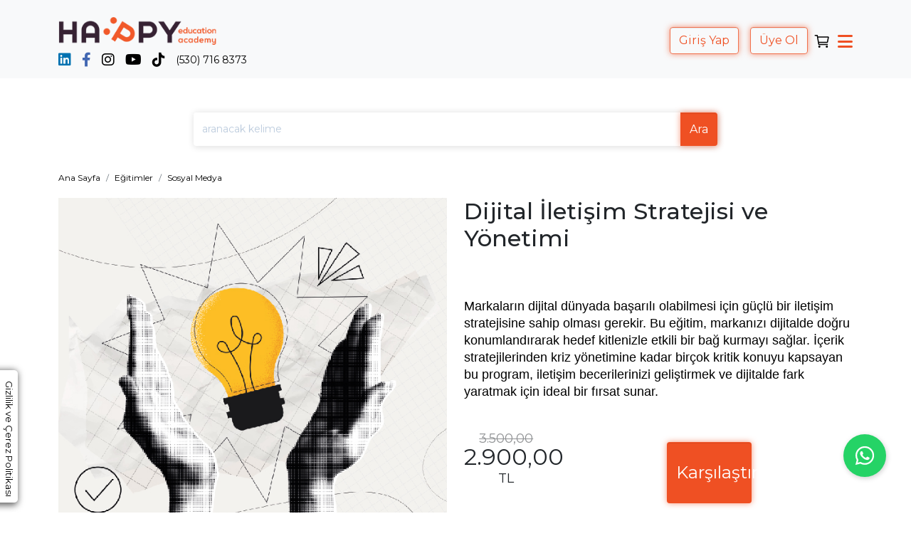

--- FILE ---
content_type: text/html; charset=UTF-8
request_url: https://www.happy.academy/egitimler/sosyal-medya/dijital-iletisim-stratejisi-ve-yonetimi
body_size: 28857
content:

<!DOCTYPE html>
<html lang="tr">
     <head>
          <meta charset="UTF-8">
          <base href="/">

          <script>
               var dataLayer = [];
          </script>
          <!-- Google Tag Manager -->
          <script>
               (function(w,d,s,l,i){w[l]=w[l]||[];w[l].push({'gtm.start': new Date().getTime(),event:'gtm.js'});var f=d.getElementsByTagName(s)[0],
                   j=d.createElement(s),dl=l!='dataLayer'?'&l='+l:'';j.async=true;j.src= 'https://www.googletagmanager.com/gtm.js?id='+i+dl;f.parentNode.insertBefore(j,f);
                                   })(window,document,'script','dataLayer','GTM-NN8TGQ2M');
          </script>
          <!-- End Google Tag Manager -->


          <title>Dijital İletişim Stratejisi ve Yönetimi</title>
          <meta content="Dijital İletişim Stratejisi ve Yönetimi hakkında detaylı bilgi almak ve Happy Education Academy online eğitim ve kursu satın almak için tıklayın!" name="description" />
          <link rel="canonical" href="https://www.happy.academy/egitimler/sosyal-medya/dijital-iletisim-stratejisi-ve-yonetimi" />

          <!-- <link href="https://cdn.jsdelivr.net/npm/bootstrap@5.1.1/dist/css/bootstrap.min.css" rel="stylesheet" integrity="sha384-F3w7mX95PdgyTmZZMECAngseQB83DfGTowi0iMjiWaeVhAn4FJkqJByhZMI3AhiU" crossorigin="anonymous"> -->
          <style>
@charset "UTF-8";:root{--bs-blue: #0d6efd;--bs-indigo: #6610f2;--bs-purple: #6f42c1;--bs-pink: #d63384;--bs-red: #dc3545;--bs-orange: #fd7e14;--bs-yellow: #ffc107;--bs-green: #198754;--bs-teal: #20c997;--bs-cyan: #0dcaf0;--bs-white: #fff;--bs-gray: #6c757d;--bs-gray-dark: #343a40;--bs-primary: #0d6efd;--bs-secondary: #6c757d;--bs-success: #198754;--bs-info: #0dcaf0;--bs-warning: #ffc107;--bs-danger: #dc3545;--bs-light: #f8f9fa;--bs-dark: #212529;--bs-font-sans-serif: system-ui,-apple-system,"Segoe UI",Roboto,"Helvetica Neue",Arial,"Noto Sans","Liberation Sans",sans-serif,"Apple Color Emoji","Segoe UI Emoji","Segoe UI Symbol","Noto Color Emoji";--bs-font-monospace: SFMono-Regular,Menlo,Monaco,Consolas,"Liberation Mono","Courier New",monospace;--bs-gradient: linear-gradient(180deg,rgba(255,255,255,0.15),rgba(255,255,255,0))}*,::after,::before{box-sizing: border-box}.footer-top{padding-left:0;}.footer section{background:#362233; color:#fff}.footer a{color:#fff;}.rating{content:"&#92;f005";}.teachers p{font-family:Montserrat,Arial,Helvetica,sans-serif;font-style:normal;font-weight:400;}.teachers .content{position:relative; bottom:0}@media (prefers-reduced-motion:no-preference){:root{scroll-behavior: smooth}}body{margin: 0;font-family: var(--bs-font-sans-serif);font-size: 1rem;font-weight: 400;line-height: 1.5;color: #212529;background-color: #fff;-webkit-text-size-adjust: 100%}h1,h2,h3,h4,h5{margin-top: 0;margin-bottom: .5rem;font-weight: 500;line-height: 1.2}.mh-75{min-height:min-height:75px;}h1{font-size: calc(1.375rem + 1.5vw)}@media (min-width:1200px){h1{font-size: 2.5rem}}h2{font-size: calc(1.325rem + .9vw)}@media (min-width:1200px){h2{font-size: 2rem}}h3{font-size: calc(1.3rem + .6vw)}@media (min-width:1200px){h3{font-size: 1.75rem}}h4{font-size: calc(1.275rem + .3vw)}@media (min-width:1200px){h4{font-size: 1.5rem}}h5{font-size: 1.25rem}p{margin-top: 0;margin-bottom: 1rem}ul{padding-left: 2rem}ul{margin-top: 0;margin-bottom: 1rem}.egitmendetay .container .row .col-md-8{padding: 0 30px;}.egitmendetay .container .row .col-md-8 h3{color:#212934;font-family:Montserrat,Arial,Helvetica,sans-serif;font-size:14px;margin: 0 0 0.25rem}.egitmendetay .container .row .col-md-8 p{color:#454545;font-family:Montserrat,Arial,Helvetica,sans-serif;font-size:12px;font-weight:400;line-height:20px;}.egitmendetay b{color:#000;}b{font-weight: bolder; text-decoration:none;}a{color: #0d6efd;text-decoration: underline}img,svg{vertical-align: middle}button{border-radius: 0}button,input{margin: 0;font-family: inherit;font-size: inherit;line-height: inherit}button{text-transform: none}[type=button],[type=submit],button{-webkit-appearance: button}::-moz-focus-inner{padding: 0;border-style: none}::-webkit-datetime-edit-day-field,::-webkit-datetime-edit-fields-wrapper,::-webkit-datetime-edit-hour-field,::-webkit-datetime-edit-minute,::-webkit-datetime-edit-month-field,::-webkit-datetime-edit-text,::-webkit-datetime-edit-year-field{padding: 0}::-webkit-inner-spin-button{height: auto}::-webkit-search-decoration{-webkit-appearance: none}::-webkit-color-swatch-wrapper{padding: 0}::file-selector-button{font: inherit}::-webkit-file-upload-button{font: inherit;-webkit-appearance: button}iframe{border: 0}.img-fluid{max-width: 100%;height: auto}.container,.container-fluid{width: 100%;padding-right: var(--bs-gutter-x,.75rem);padding-left: var(--bs-gutter-x,.75rem);margin-right: auto;margin-left: auto}@media (max-width:480px){.col-md-3{flex: 0 0 auto;width: 100%!important}.col-12{flex: 0 0 auto;width: 100%}.col-6{width: 50%!important}}@media (min-width:576px){.container{max-width: 540px}}@media (min-width:768px){.container{max-width: 720px}}@media (min-width:992px){.container{max-width: 960px}}@media (min-width:1200px){.container{max-width: 1140px}}@media (min-width:1400px){.container{max-width: 1320px}}.row{--bs-gutter-x: 1.5rem;--bs-gutter-y: 0;display: flex;flex-wrap: wrap;margin-top: calc(var(--bs-gutter-y) * -1);margin-right: calc(var(--bs-gutter-x)/ -2);margin-left: calc(var(--bs-gutter-x)/ -2)}.row>*{flex-shrink: 0;width: 100%;max-width: 100%;padding-right: calc(var(--bs-gutter-x)/ 2);padding-left: calc(var(--bs-gutter-x)/ 2);margin-top: var(--bs-gutter-y)}.col-4{flex: 0 0 auto;width: 33.3333333333%}.col-6{flex: 0 0 auto;width: 50%}.col-8{flex: 0 0 auto;width: 66.6666666667%}.col-12{flex: 0 0 auto;width: 100%}@media (min-width:576px){.col-sm-6{flex: 0 0 auto;width: 50%}}@media (min-width:768px){.video-lesson-border,.happy-news-border,.egitim-border{height: 100%;}.col-md-2{flex: 0 0 auto;width: 16.6666666667%;float:left}.col-md-3{flex: 0 0 auto;width: 25%;float:left}.col-md-4{flex: 0 0 auto;width: 33.3333333333%;float:left;}.col-md-5{flex: 0 0 auto;width: 41.6666666667%}.col-md-6{flex: 0 0 auto;width: 50%}.col-md-8{flex: 0 0 auto;width: 66.6666666667%}.col-md-10{flex: 0 0 auto;width: 83.3333333333%}.offset-md-1{margin-left: 8.3333333333%}.offset-md-2{margin-left: 16.6666666667%}.offset-md-3{margin-left: 25%}}@media (min-width:992px){.col-lg-4{flex: 0 0 auto;width: 33.3333333333%}}.form-control{display: block;width: 100%;height:50px;padding: .375rem .75rem;font-size: 1rem;font-weight: 400;line-height: 1.5;color: #212529;background-color: #fff;background-clip: padding-box;border: 1px solid #ced4da;-webkit-appearance: none;-moz-appearance: none;appearance: none;border-radius: .25rem}@media (prefers-reduced-motion:reduce){}.form-control::-webkit-date-and-time-value{height: 1.5em}.form-control::-webkit-input-placeholder{color: #6c757d;opacity: 1}.form-control::-moz-placeholder{color: #6c757d;opacity: 1}.form-control::-webkit-file-upload-button{padding: .375rem .75rem;margin: -.375rem -.75rem;-webkit-margin-end: .75rem;margin-inline-end: .75rem;color: #212529;background-color: #e9ecef;border-color: inherit;border-style: solid;border-width: 0;border-inline-end-width: 1px;border-radius: 0}@media (prefers-reduced-motion:reduce){}.input-group{position: relative;display: flex;flex-wrap: wrap;align-items: stretch;width: 100%}.input-group>.form-control{position: relative;flex: 1 1 auto;width: 1%;min-width: 0}.input-group .btn{position: relative;z-index: 2}.input-group:not(.has-validation)>:not(:last-child):not(.dropdown-toggle):not(.dropdown-menu){border-top-right-radius: 0;border-bottom-right-radius: 0}.input-group>:not(:first-child):not(.dropdown-menu):not(.valid-tooltip):not(.valid-feedback):not(.invalid-tooltip):not(.invalid-feedback){margin-left: -1px;border-top-left-radius: 0;border-bottom-left-radius: 0}.btn{display: inline-block;font-weight: 400;line-height: 1.5;color: #212529;text-align: center;text-decoration: none;vertical-align: middle;background-color: transparent;border: 1px solid transparent;padding: .375rem .75rem;font-size: 1rem;border-radius: .25rem}.egitmendetay .container{padding: 0 65px;}@media (prefers-reduced-motion:reduce){}.dropdown{position: relative}.dropdown-toggle{white-space: nowrap}.dropdown-toggle::after{display: inline-block;margin-left: .255em;vertical-align: .255em;content: "";border-top: .3em solid;border-right: .3em solid transparent;border-bottom: 0;border-left: .3em solid transparent}.dropdown-menu{position: absolute;top: 100%;z-index: 1000;display: none;min-width: 10rem;padding: .5rem 0;margin: 0;font-size: 1rem;color: #212529;text-align: left;list-style: none;background-color: #fff;background-clip: padding-box;border: 1px solid rgba(0,0,0,.15);border-radius: .25rem}.dropdown-item{display: block;width: 100%;padding: .25rem 1rem;clear: both;font-weight: 400;color: #212529;text-align: inherit;text-decoration: none;white-space: nowrap;background-color: transparent;border: 0}.nav{display: flex;flex-wrap: wrap;padding-left: 0;margin-bottom: 0;list-style: none}.nav-link{display: block;padding: .5rem 1rem;text-decoration: none}@media (prefers-reduced-motion:reduce){}.navbar{position: relative;display: flex;flex-wrap: wrap;align-items: center;justify-content: space-between;padding-top: .5rem;padding-bottom: .5rem}.navbar>.container,.navbar>.container-fluid{display: flex;flex-wrap: inherit;align-items: center;justify-content: space-between}.navbar-brand{padding-top: .3125rem;padding-bottom: .3125rem;margin-right: 1rem;font-size: 1.25rem;text-decoration: none;white-space: nowrap}.navbar-nav{display: flex;flex-direction: column;padding-left: 0;margin-bottom: 0;list-style: none}.navbar-nav .nav-link{padding-right: 0;padding-left: 0}.navbar-nav .dropdown-menu{position: static}@media (min-width:576px){.navbar-expand-sm{flex-wrap: nowrap;justify-content: flex-start}.navbar-expand-sm .navbar-nav{flex-direction: row}.navbar-expand-sm .navbar-nav .dropdown-menu{position: absolute}.navbar-expand-sm .navbar-nav .nav-link{padding-right: .5rem;padding-left: .5rem}}.navbar-light .navbar-brand{color: rgba(0,0,0,.9)}.navbar-light .navbar-nav .nav-link{color: rgba(0,0,0,.55)}.sticky-top{position: -webkit-sticky;position: sticky;top: 0;z-index: 1020}.d-block{display: block!important}.d-flex{display: flex!important}.d-none{display: none!important}.position-relative{position: relative!important}.border{border: 1px solid #dee2e6!important}.border-0{border: 0!important}.border-0{border-width: 0!important}.w-100{width: 100%!important}.mw-100{max-width: 100%!important}.flex-row{flex-direction: row!important}.flex-column{flex-direction: column!important}.align-items-center{align-items: center!important}.mx-auto{margin-right: auto!important;margin-left: auto!important}.my-auto{margin-top: auto!important;margin-bottom: auto!important}.mt-3{margin-top:1rem!important}.mt-2{margin-top: .5rem!important}.mt-5{margin-top:3rem!important;}.me-3{margin-right: 1rem!important}.me-5{margin-right: 3rem!important}.me-auto{margin-right: auto!important}.mb-1{margin-bottom:0.25rem!important;}.mb-2{margin-bottom: .5rem!important}.mb-3{margin-bottom: 1rem!important}.mb-4{margin-bottom: 1.5rem!important}.mb-5{margin-bottom: 3rem!important;}.p-3{padding:1rem!important}.p-5{padding: 3rem!important;}.ms-0{margin-left: 0!important}.ms-2{margin-left: .5rem!important}.ms-3{margin-left: 1rem!important}.ms-auto{margin-left: auto!important}.p-0{padding: 0!important}.py-3{padding-top: 1rem!important;padding-bottom: 1rem!important}.py-4{padding-top: 1.5rem!important;padding-bottom: 1.5rem!important}.pt-0{padding-top: 0!important}.pt-1{padding-top: .25rem!important}.pt-3{padding-top: 1rem!important}.pe-5{padding-right: 3rem!important}.pb-0{padding-bottom: 0!important}.pb-2{padding-bottom: .5rem!important}.ps-5{padding-left: 3rem!important}.text-end{text-align: right!important}.text-center{text-align: center!important}.text-white{color: #fff!important}.bg-light{background-color: #f8f9fa!important}.bg-white{background-color: #fff!important}.rounded{border-radius: .25rem!important}@media (min-width:576px){.d-sm-inline-block{display: inline-block!important}.d-sm-block{display: block!important}.d-sm-flex{display: flex!important}.d-sm-none{display: none!important}.mt-sm-0{margin-top: 0!important}.mb-sm-0{margin-bottom: 0!important}.text-sm-start{text-align: left!important}.text-sm-end{text-align: right!important}}.fa,.fas,.fab{-moz-osx-font-smoothing: grayscale;-webkit-font-smoothing: antialiased;display: inline-block;font-style: normal;font-variant: normal;text-rendering: auto;line-height: 1}.fa-angle-right:before{content: "&#92;f105"}.fa-bars:before{content: "&#92;f0c9"}.fa-chevron-down:before{content: "&#92;f078"}.fa-facebook-f:before{content: "&#92;f39e"}.fa-instagram:before{content: "&#92;f16d"}.fa-linkedin:before{content: "&#92;f08c"}.fa-youtube:before{content: "&#92;f167"}@font-face{font-family: 'Font Awesome 5 Brands';font-style: normal;font-weight: 400;font-display: block;src: url("https://www.happy.academy/css/fontawesome-free-5.15.2-web/webfonts/fa-brands-400.eot");src: url("https://www.happy.academy/css/fontawesome-free-5.15.2-web/webfonts/fa-brands-400.eot?#iefix") format("embedded-opentype"),url("https://www.happy.academy/css/fontawesome-free-5.15.2-web/webfonts/fa-brands-400.woff2") format("woff2"),url("https://www.happy.academy/css/fontawesome-free-5.15.2-web/webfonts/fa-brands-400.woff") format("woff"),url("https://www.happy.academy/css/fontawesome-free-5.15.2-web/webfonts/fa-brands-400.ttf") format("truetype"),url("https://www.happy.academy/css/fontawesome-free-5.15.2-web/webfonts/fa-brands-400.svg#fontawesome") format("svg")}.fab{font-family: 'Font Awesome 5 Brands';font-weight: 400}@font-face{font-family: 'Font Awesome 5 Free';font-style: normal;font-weight: 400;font-display: block;src: url("https://www.happy.academy/css/fontawesome-free-5.15.2-web/webfonts/fa-regular-400.eot");src: url("https://www.happy.academy/css/fontawesome-free-5.15.2-web/webfonts/fa-regular-400.eot?#iefix") format("embedded-opentype"),url("https://www.happy.academy/css/fontawesome-free-5.15.2-web/webfonts/fa-regular-400.woff2") format("woff2"),url("https://www.happy.academy/css/fontawesome-free-5.15.2-web/webfonts/fa-regular-400.woff") format("woff"),url("https://www.happy.academy/css/fontawesome-free-5.15.2-web/webfonts/fa-regular-400.ttf") format("truetype"),url("https://www.happy.academy/css/fontawesome-free-5.15.2-web/webfonts/fa-regular-400.svg#fontawesome") format("svg")}@font-face{font-family: 'Font Awesome 5 Free';font-style: normal;font-weight: 900;font-display: block;src: url("https://www.happy.academy/css/fontawesome-free-5.15.2-web/webfonts/fa-solid-900.eot");src: url("https://www.happy.academy/css/fontawesome-free-5.15.2-web/webfonts/fa-solid-900.eot?#iefix") format("embedded-opentype"),url("https://www.happy.academy/css/fontawesome-free-5.15.2-web/webfonts/fa-solid-900.woff2") format("woff2"),url("https://www.happy.academy/css/fontawesome-free-5.15.2-web/webfonts/fa-solid-900.woff") format("woff"),url("https://www.happy.academy/css/fontawesome-free-5.15.2-web/webfonts/fa-solid-900.ttf") format("truetype"),url("https://www.happy.academy/css/fontawesome-free-5.15.2-web/webfonts/fa-solid-900.svg#fontawesome") format("svg")}.fa,.fas{font-family: 'Font Awesome 5 Free';font-weight: 900}.splide__list{margin: 0!important;padding: 0!important;width: -webkit-max-content;width: max-content;will-change: transform}.splide{visibility: hidden}.splide,.splide__slide{position: relative;outline: none}.splide__slide{box-sizing: border-box;list-style-type: none!important;margin: 0;flex-shrink: 0}.splide__slide img{vertical-align: bottom}.splide__track{position: relative;z-index: 0;overflow: hidden}.splide__list{margin: 0!important;padding: 0!important;width: -webkit-max-content;width: max-content;will-change: transform}.splide{visibility: hidden}.splide,.splide__slide{position: relative;outline: none}.splide__slide{box-sizing: border-box;list-style-type: none!important;margin: 0;flex-shrink: 0}.splide__slide img{vertical-align: bottom}.splide__track{position: relative;z-index: 0;overflow: hidden}:root{--montserrat: font-family: 'Montserrat',sans-serif;--orange_color: color: #dd5f56}body{position: relative;font-family: Montserrat,sans-serif;font-size: 14px;line-height: 25px}*{font-family: var(--montserrat);font-style: normal;font-weight: 400}a{color: #000}li,ul{list-style: none!important}a{text-decoration: none}.bg-orange{background: #ef5023!important}.bg-orange a{color: #fff!important}.bg-light-grey{background: #dfdfdf}.text-white{color: #fff}.text-orange{color: #ef5023}.text-orange h1{font-family:Montserrat,Arial,Helvetica,sans-serif;font-weight:normal;}.b-orange{border-color: #ef5023}h2{font-size: 2.5rem}.svg-fill{fill: #f4f4f4}.navbar-brand{padding-left: 0;margin-left: 0;margin-top: 5px}.navbar-brand img.logo{max-height: 48px}.navbar{display: flex;flex-wrap: wrap}.navbar-nav{padding: 5px 0 0 0}.navbar-nav .nav-item .nav-link .fas{color: #000;font-size: 10px;font-weight: 700;height: 17px;line-height: 14px;margin: 5px;width: 9px}.navbar-nav a,.navbar-nav li{color: #454545;font-family: Montserrat,Arial,Helvetica,sans-serif;font-size: 14px;font-weight: 700;list-style: none!important;text-transform: uppercase}.dropdown-menu{border: none!important}.dropdown-menu .dropdown-item{font-family: Montserrat,sans-serif;color: #212934;font-weight: 400!important;margin: 0;padding: 15px 20px;min-width: 300px;font-size: 13px;line-height: 23.4px}.navbar-light .navbar-nav .nav-link{color: #000!important}@media all and (max-width:1366px){.navbar-nav a,.navbar-nav li{color: #454545;font-family: Montserrat,Arial,Helvetica,sans-serif;font-size: 12px;font-weight: 700;list-style: none!important;text-transform: uppercase}}@media all and (min-width:992px){.navbar .nav-item .dropdown-menu{margin-top: 0}.dropdown-toggle::after{display: none}.navbar-expand-sm .navbar-nav .nav-link{padding-right: 1.2rem}}@media all and (max-width:900px){.navbar-nav{padding: 0!important;background-color: #fff;width: 100%;height: 100vh;padding-top: 50px!important;justify-content: space-between;margin: 0!important}.navbar-expand-sm .navbar-nav .nav-link{padding-right: 1.2rem}.navbar-brand{margin: 0!important;padding: 0}.dropdown-toggle::after{display: none}.dropdown-toggle .fas{display: none}}@media all and (max-width:480px){.p-5{padding:5px!important;}.navbar-nav{background-color: #fff;height: auto;top: 50px;left: 0;width: 100%;right: 0;padding-top: 10px!important;display: none}.navbar-nav .nav-item{padding-left: 10px}.navbar-nav .nav-link{font-size: 14px!important}.dropdown-menu .dropdown-item{display: block;line-height: 12px}}.btn3{border-radius: 15px;padding-left: 10px!important;padding-right: 10px!important;padding-top: 5px!important;padding-bottom: 5px!important;font-size: 24px!important;justify-content: end;background-color: #f1592a!important;line-height: 30px!important}.btn3 i{font-size: 20px!important}.fas{margin: 0 10px 0 0}.btn-orange{color: #ef5023;background: 0 0}.education{margin-top: 30px;padding-bottom: 30px}.education .container{padding: 0 65px}@media only screen and (max-width:600px){.education .container{padding: 0 40px}}.education .container .title{text-align: center}.education .container .title::after{content: '';width: 120px;height: 4px;position: relative;display: block;line-height: 25.2px;margin: 10px auto;background-color: #dd5f56}.education .container .row .content{font-family: Montserrat,sans-serif;font-weight: 400;padding: 25px 0}.education .container .row .content a{font-family: Montserrat,sans-serif;color: #454545;font-size: 20px;font-weight: 700;line-height: 26px}.teachers section{background-color: #f2f3f5}.teachers .container{padding-bottom: 30px}.teachers .container .title{font-family: Montserrat,sans-serif;text-align: center;padding-top: 30px}.news .container .title::after,.teachers .container .title::after{content: '';width: 120px;height: 4px;position: relative;display: block;line-height: 25.2px;margin: 10px auto;background-color: #dd5f56}.educationpackages .container .title{color: #fff;text-align: center;padding-bottom: 20px}.educationpackages .container .title::after{content: '';width: 120px;height: 4px;position: relative;display: block;line-height: 25.2px;margin: 10px auto;background-color: #fff}@media only screen and (max-width:700px){.educationpackages .container{padding: 0 35px}}.logo-social a{margin: 0 15px 0 0}.col-lg-4{padding-right: 5px;padding-left: 5px}.comment-box{margin-right: -6vw;box-shadow: 0 0 10px #afafaf;border-radius: 10px}li{list-style: outside}.fa-facebook-f{color: #4267b2}.fa-linkedin{color: #0072b1}.container .input-group{color: #9ea0a4;height: 47px;font-size: 16px;border-radius: 50px;box-shadow: 1px 1px 10px 1px #e0e0e0;border: solid .5px #c1c1c2;margin-left: 15px;width: 310px}.container .input-group .form-control{padding-top: 8px;color: #96989c;height: 43px;font-size: 14px;margin-right: 20px!important;border-radius: 50px;border: none!important}.splide__slide{position: relative}.splide-news .cover{background: #292929;background: linear-gradient(42deg,#292929 0,rgba(196,196,196,0) 100%);color: #fff;position: absolute;left: 0;top: 0;width: 100%;height: 100%}.splide-news .cover h4{position: absolute;left: 10px;bottom: 5vh}.splide-main-slider .cover{right: 10vh;top: 0;width: 35vw;height: 100%;position: absolute;padding: 0;display: flex;align-items: center}@media (max-width:480px){.splide-main-slider .cover{width: 90vw;right: 0}}.splide-main-slider .cover h1{color: #fff;font-size: 40px;font-weight: 700;line-height: 70px}.splide-main-slider .cover h5{color: #fff;font-size: 20px;font-weight: 700;line-height: 50px}@media (max-width:480px){.splide-main-slider .cover h1{line-height: normal}.splide-main-slider .cover h5{line-height: normal}}.splide__slide{overflow: hidden}.bold{font-weight: 700}.m-l-10{margin-left: 10px}.m-t-10{margin-top: 10px}.m-t-50{margin-top: 50px}.m-b-0{margin-bottom: 0}.m-b-20{margin-bottom: 20px}.m-b-n3{margin-top: -3px}.p-0{padding: 0}.p-l-0{padding-left: 0}.p-l-30{padding-left: 30px}.p-r-0{padding-right: 0}.p-r-10{padding-right: 10px}.p-r-30{padding-right: 30px}.p-t-10{padding-top: 10px}.p-t-30{padding-top: 30px}.p-t-50{padding-top: 50px}.p-b-0{padding-bottom: 0}.p-b-30{padding-bottom: 30px}.p-b-50{padding-bottom: 50px}.fs-12{font-size: 12px}.fs-14{font-size: 14px}.fs-16{font-size: 16px}.fs-20{font-size: 20px}.fs-24{font-size: 24px}.fs-28{font-size: 28px}.fs-32{font-size: 32px}.fs-45{font-size:45px}.b-2{border-width:2px;}.b-solid{border-style:solid}.b-rad-15{border-radius: 15px}.b-rad-50{border-radius:50%;}.b-0{border-width: 0}.b-t-1{border-top-width: 1px}.b-solid{border-style: solid}span.cart-count{top: -20px;margin-left: -10px;background: rgba(239,80,35,.8);position: relative;height: 22px;width: 22px;text-align: center;line-height: 21px;border-radius: 50%;font-weight: 700;display: inline-block}@media only screen and (max-width:480px){a{color:#000; text-decoration: none!important;}ul.navbar-nav{position: absolute;display:none;box-shadow: #444 0 20px 30px 0;max-height: 75vh;overflow: auto}.navbar-brand img.logo{max-height: 32px!important;max-width: 148px!important}.xs-fs-11{font-size: 11px!important}.xs-fs-12{font-size: 12px!important}.xs-fs-14{font-size: 14px!important}.xs-fs-16{font-size: 16px!important}.xs-fs-20{font-size: 20px!important}.xs-m-l-0{margin-left: 0!important}.xs-m-r-0{margin-right: 0!important}.xs-p-l-10{padding-left: 10px!important}.xs-p-r-10{padding-right: 10px!important}.xs-p-t-10{padding-top: 10px!important}.navbar-nav>li>a{line-height: 20px}a.navbar-brand img{height: 50px!important}}@font-face{font-family: 'Montserrat';font-style: normal;font-weight: 100;font-display: swap;src: url(https://fonts.gstatic.com/s/montserrat/v18/JTUQjIg1_i6t8kCHKm45_Qphzg.ttf) format('truetype')}@font-face{font-family: 'Montserrat';font-style: normal;font-weight: 200;font-display: swap;src: url(https://fonts.gstatic.com/s/montserrat/v18/JTURjIg1_i6t8kCHKm45_aZA7g4.ttf) format('truetype')}@font-face{font-family: 'Montserrat';font-style: normal;font-weight: 300;font-display: swap;src: url(https://fonts.gstatic.com/s/montserrat/v18/JTURjIg1_i6t8kCHKm45_cJD7g4.ttf) format('truetype')}@font-face{font-family: 'Montserrat';font-style: normal;font-weight: 400;font-display: swap;src: url(https://fonts.gstatic.com/s/montserrat/v18/JTUSjIg1_i6t8kCHKm45xW4.ttf) format('truetype')}@font-face{font-family: 'Montserrat';font-style: normal;font-weight: 500;font-display: swap;src: url(https://fonts.gstatic.com/s/montserrat/v18/JTURjIg1_i6t8kCHKm45_ZpC7g4.ttf) format('truetype')}@font-face{font-family: 'Montserrat';font-style: normal;font-weight: 600;font-display: swap;src: url(https://fonts.gstatic.com/s/montserrat/v18/JTURjIg1_i6t8kCHKm45_bZF7g4.ttf) format('truetype')}@font-face{font-family: 'Roboto';font-style: normal;font-weight: 100;font-display: swap;src: url(https://fonts.gstatic.com/s/roboto/v29/KFOkCnqEu92Fr1MmgWxP.ttf) format('truetype')}@font-face{font-family: 'Roboto';font-style: normal;font-weight: 300;font-display: swap;src: url(https://fonts.gstatic.com/s/roboto/v29/KFOlCnqEu92Fr1MmSU5vAw.ttf) format('truetype')}@font-face{font-family: 'Roboto';font-style: normal;font-weight: 400;font-display: swap;src: url(https://fonts.gstatic.com/s/roboto/v29/KFOmCnqEu92Fr1Me5Q.ttf) format('truetype')}@font-face{font-family: 'Roboto';font-style: normal;font-weight: 500;font-display: swap;src: url(https://fonts.gstatic.com/s/roboto/v29/KFOlCnqEu92Fr1MmEU9vAw.ttf) format('truetype')}.col-md-3{flex: 0 0 auto;width: 25%;}.breadcrumb{display:flex}.breadcrumb-item+.breadcrumb-item::before{float:left;padding-right:0.5rem;color:#6c757d;content:var(--bs-breadcrumb-divider,"/";)}@media(min-width:480px){.content-container{min-height:340px}nav.navbar{height:110px}}@media(max-width:480px){.content-container{min-height:760px}nav.navbar{height:64px}.h5{font-weight: 500;font-size: 1.25rem;line-height: 1.2;margin-bottom:0.5rem;margin-top:0}}a.pointer.search,a.pointer.cart{width:28px;height:28px}
</style>

          <link rel="preload" as="style" href="css/bootstrap.min.css?v=0.1122" onload="this.onload=null;this.rel='stylesheet'">          

          <!-- <link rel="preload" as="style" href="css/bootstrap.min.css" onload="this.onload=null;if(window.outerWidth<480){this.rel='stylesheet'}"> -->


          <link rel="preload" as="style" onload="this.onload=null;this.rel='stylesheet'" href="https://cdnjs.cloudflare.com/ajax/libs/font-awesome/6.2.1/css/all.min.css" integrity="sha512-MV7K8+y+gLIBoVD59lQIYicR65iaqukzvf/nwasF0nqhPay5w/9lJmVM2hMDcnK1OnMGCdVK+iQrJ7lzPJQd1w==" crossorigin="anonymous" referrerpolicy="no-referrer" />


          <!--<link rel="preload" as="style" href="css/fontawesome-free-5.15.2-web/css/stripped.css?v=0.11" onload="this.onload=null;this.rel='stylesheet'">-->
          <link rel="preload" as="style" href="css/splide-core.min.css" onload="this.onload=null;this.rel='stylesheet'">
          <link rel="preload" as="style" href="css/splide.min.css" onload="this.onload=null;this.rel='stylesheet'">
          <link rel="preload" as="style" href="css/style.min.css?v=0.1132" onload="this.onload=null;this.rel='stylesheet'">
          <link rel="preconnect" href="https://fonts.googleapis.com">
          <link rel="preconnect" href="https://fonts.gstatic.com" crossorigin>
          <link href="https://fonts.googleapis.com/css2?family=Montserrat:wght@100;200;300;400;500;600&family=Roboto:wght@100;300;400;500&display=swap" rel="preload" as="style" onload="this.onload=null;this.rel='stylesheet'">

          <meta http-equiv="X-UA-Compatible" content="IE=edge">
          <meta name="viewport" content="width=device-width, initial-scale=1.0">
          <meta name="google-signin-client_id" content="674101375961-simlp4tolrf2b1phlcogf60ch5ps00ul.apps.googleusercontent.com">
          <meta name="facebook-domain-verification" content="li1zs3azjybduh56aqw8r24jjpj9bn" />

          

          <link rel="apple-touch-icon" sizes="180x180" href="/apple-touch-icon.png">
          <link rel="icon" type="image/png" sizes="32x32" href="/favicon-32x32.png">
          <link rel="icon" type="image/png" sizes="16x16" href="/favicon-16x16.png">
          <link rel="manifest" href="/site.webmanifest">

          <script>(function(w,d,s,l,i){w[l]=w[l]||[];w[l].push({'gtm.start': new Date().getTime(),event:'gtm.js'});var f=d.getElementsByTagName(s)[0], j=d.createElement(s),dl=l!='dataLayer'?'&l='+l:'';j.async=true;j.src='https://www.googletagmanager.com/gtm.js?id='+i+dl;f.parentNode.insertBefore(j,f);})(window,document,'script','dataLayer','GTM-MSDCHTM');</script>

          <link rel="dns-prefetch" href="//www.youtube.com">
          <link rel="dns-prefetch" href="//fonts.gstatic.com">
          <link rel="dns-prefetch" href="//www.gstatic.com">
          <link rel="dns-prefetch" href="//apis.google.com">
          <link rel="dns-prefetch" href="//accounts.google.com">
          <link rel="dns-prefetch" href="//www.googletagmanager.com">
          <link rel="dns-prefetch" href="//www.google-analytics.com">
          <link rel="dns-prefetch" href="//fonts.googleapis.com">
          <style>
               .partner_text a{ color:#ef5023; }
               .modal{ display:none; }
               .MsoNormal a{ color:#ef5023 !important; }
               .class_selector{
                    width:100%;
                    height:50px;
                    margin:20px 0px;
                    display:flex;
                    justify-content:center;
                    align-items:center;
               }
               .class_selection{
                    flex:1;
                    height:50px;
                    font-size:14px;
                    background:#ef5023;
                    cursor:pointer;
                    color:#fff;
                    line-height:50px;
                    text-align:center;
                    margin:0 2px;
               }
               .class_selection:hover{
                    opacity:0.8;
                    color:#fff;
               }
               .class_selection.class_selection_selected{
                    -webkit-box-shadow: 0px 0px 3px 1px rgba(237,99,61,1);
                    -moz-box-shadow: 0px 0px 3px 1px rgba(237,99,61,1);
                    box-shadow: 0px 0px 3px 1px rgba(237,99,61,1);
               }
               .slidecontainer {
                    width: 100%; /* Width of the outside container */
                    display: flex;
                    justify-content: center;
                    align-items: center;
               }
               .slidecontainer p{
                    width:25%;
                    text-align: right;
                    color:rgb(239,80,35);
               }

               .slidecontainer input{
                    width:75%;
               }
               .date_container{
                    width: 100%;
                    display: flex;
                    justify-content: space-between;
                    align-items: center;
               }
               .date_container .form-control{
                    width: 45%;
               }
               .date_container p{
                    padding-top:10px;
               }


               /* The slider itself */
               .slider {
                    -webkit-appearance: none;  /* Override default CSS styles */
                    appearance: none;
                    width: 100%; /* Full-width */
                    height: 15px; /* Specified height */
                    background: #d3d3d3; /* Grey background */
                    outline: none; /* Remove outline */
                    opacity: 0.7; /* Set transparency (for mouse-over effects on hover) */
                    -webkit-transition: .2s; /* 0.2 seconds transition on hover */
                    transition: opacity .2s;
               }

               /* Mouse-over effects */
               .slider:hover {
                    opacity: 1; /* Fully shown on mouse-over */
               }

               /* The slider handle (use -webkit- (Chrome, Opera, Safari, Edge) and -moz- (Firefox) to override default look) */
               .slider::-webkit-slider-thumb {
                    -webkit-appearance: none; /* Override default look */
                    appearance: none;
                    width: 25px; /* Set a specific slider handle width */
                    height: 25px; /* Slider handle height */
                    background: rgb(239,80,35); /* Green background */
                    cursor: pointer; /* Cursor on hover */
                    border-radius: 50%;
               }

               .slider::-moz-range-thumb {
                    width: 25px; /* Set a specific slider handle width */
                    height: 25px; /* Slider handle height */
                    background: #04AA6D; /* Green background */
                    cursor: pointer; /* Cursor on hover */
               }
               .btn,
               textarea:focus,
               input[type="text"]:focus,
               input[type="password"]:focus,
               input[type="datetime"]:focus,
               input[type="datetime-local"]:focus,
               input[type="date"]:focus,
               input[type="month"]:focus,
               input[type="time"]:focus,
               input[type="week"]:focus,
               input[type="number"]:focus,
               input[type="email"]:focus,
               input[type="url"]:focus,
               input[type="search"]:focus,
               input[type="tel"]:focus,
               input[type="color"]:focus,
               .uneditable-input:focus {   
                    border-color: rgba(239,80,35, 0.8);
                    box-shadow: 0 1px 1px rgba(0, 0, 0, 0.075) inset, 0 0 8px rgba(239,80,35, 0.6);
                    outline: 0 none;
               }
               .form-check-input:checked {
                    background-color:rgb(239,80,35)!important;
                    border-color:rgb(239,80,35)!important;
                    box-shadow:none;
               }
               .form-check-input:focus {
                    background-color:rgb(239,80,35)!important;
                    border-color:rgb(239,80,35)!important;
                    box-shadow:none;
               }

               @media (min-width: 768px) {
                    .collapse.dont-collapse-sm {
                         display: block;
                         height: auto !important;
                         visibility: visible;
                    }
                    .collapse:not(.show){
                         display: block!important;
                         height: auto !important;
                         visibility: visible;
                    }
               }
               @media all and (max-width:1400px){
                    .header_menu_toggle{
                         display:block;
                    }
                    .navbar-nav{display:none;position:absolute;box-shadow: #444 0 20px 30px 0;max-height: 75vh;overflow: auto;z-index: 9;left:0;right:0;top:100px;background:#fff}
               }
          </style>
          <script src="js/jquery-3.6.0.min.js"  ></script>
     </head>

     <!-- Meta Pixel Code -->
     <script>
          !function(f,b,e,v,n,t,s)
          {if(f.fbq)return;n=f.fbq=function(){n.callMethod?
               n.callMethod.apply(n,arguments):n.queue.push(arguments)};
           if(!f._fbq)f._fbq=n;n.push=n;n.loaded=!0;n.version='2.0';
           n.queue=[];t=b.createElement(e);t.async=!0;
           t.src=v;s=b.getElementsByTagName(e)[0];
           s.parentNode.insertBefore(t,s)}(window, document,'script', 'https://connect.facebook.net/en_US/fbevents.js');
          fbq('init', '3810808655854325');
          fbq('track', 'PageView');
     </script>
     <noscript><img height="1" width="1" style="display:none" src="https://www.facebook.com/tr?id=3810808655854325&ev=PageView&noscript=1" /></noscript>
     <!-- End Meta Pixel Code -->

     <body class="sosyal-medya">
          <!-- Google Tag Manager (noscript) -->
          <noscript><iframe src="https://www.googletagmanager.com/ns.html?id=GTM-NN8TGQ2M" height="0" width="0" style="display:none;visibility:hidden"></iframe></noscript>
          <!-- End Google Tag Manager (noscript) -->

          <nav class="navbar navbar-expand-lg sticky-top navbar-light bg-light pb-0 pt-0">
               <div class='container-fluid bg-orange content-pop text-white py-3' style='display:none'>
                    <div class='col-12 col-md-6 offset-md-3 text-center d-block d-sm-flex'>
                         <ion-icon name="alert-circle" class='fs-32 my-auto ms-auto d-none d-sm-inline-block'></ion-icon>
                         <div class='pop-inner mx-auto my-auto fs-16 xs-fs-12'>Arkadaşını davet et, ikiniz de %10 indirim kazanın!</div>
                         <a class='btn bg-white me-auto mb-2 mb-sm-0' data-bs-toggle="modal" data-bs-target="#inviteModal"><span class='text-orange'>Hemen Al</span></a>
                    </div>
               </div>
               <div class='container pb-2 pt-1'>
                    <div class='d-flex flex-column'>
                         <a class="navbar-brand" href="/">
                              <img src="/cdn-cgi/image/f=webp/assets/images/logo.png" alt="Happy Education Academy" class="img-fluid logo" width="223" height="48" decoding="auto" loading="lazy">
                         </a>
                         <div class='d-none d-sm-flex flex-row logo-social'>
                              
                              <a href="https://www.linkedin.com/company/heacademy/" class="fs-20 d-block" target='_BLANK'> <i class="fab fa-linkedin"></i></a>
                              
                              <a href="https://www.facebook.com/happyeducationacademy" class="fs-20 d-block" target='_BLANK'> <i class="fab fa-facebook-f"></i></a>
                              
                              <a href="https://www.instagram.com/wearehappyacademy/?hl=tr" class="fs-20 d-block" target='_BLANK'> <i class="fab fa-instagram"></i></a>
                              
                              <a href="https://www.youtube.com/c/HappyEducationAcademy" class="fs-20 d-block" target='_BLANK'> <i class="fab fa-youtube"></i></a>
                              
                              <a href="https://www.tiktok.com/@wearehappyacademy" class="fs-20 d-block" target='_BLANK'> <i class="fab fa-tiktok"></i></a>
                              
                              <a href='tel:+905307168373'>(530) 716 8373</a>
                         </div>
                    </div>
                    <div class='d-flex flex-row d-sm-block'>
                         <ul class="nav m-t-10 d-none d-sm-flex">
                              
	<li class="nav-item ms-auto me-3">
		<button type="button" class="btn b-orange btn-orange" data-bs-toggle="modal" data-bs-target="#loginModal">Giriş Yap</button>
	</li>

	<li class="nav-item">
		<button type="button" class="btn b-orange btn-orange" data-bs-toggle="modal" data-bs-target="#signupModal">Üye Ol</button>
	</li>
	
	<a href="sepetim" class="mt-2 ms-2"><ion-icon name="cart-outline" class="fs-24"></ion-icon><span class="cart-count d-none"></span></a>
	<div class="mobile-menu-toggle header_menu_toggle"><i class="fa fa-bars text-orange fs-24"></i></div>
	                             
                         </ul>
                         <div class='d-block d-sm-none pt-3 m-l-10'>
                              <a href='sepetim' class='pointer cart' rel="nofollow"><ion-icon name='cart-outline' class='fs-28'></ion-icon><span class='cart-count d-none'></span></a>
                         </div>
                         <div class='d-block d-sm-none mobile-menu-toggle m-t-10 m-l-10 p-t-10 p-r-10'>
                              <i class='fa fa-bars text-orange fs-24'></i>
                         </div>
                         <ul class="navbar-nav">
                              <li class='nav-item  dropdown'><a role='button' data-alias='hakkimizda' class='nav-link dropdown-toggle' data-text='Hakkımızda'>Hakkımızda <i class='fas fa-chevron-down fs-12'></i></a><div class="dropdown-menu hakkimizda" aria-labelledby="navbarDropdown"><a class='dropdown-item' href='hakkimizda/akademi'>Akademi</a><a class='dropdown-item' href='hakkimizda/partnerler-ve-lisanslar'>Partnerler ve Lisanslar</a><a class='dropdown-item' href='hakkimizda/kurucumuzdan-mesaj'>Kurucumuzdan Mesaj</a><a class='dropdown-item' href='hakkimizda/referanslar'>Referanslar</a><a class='dropdown-item' href='hakkimizda/kurumsal-referanslar'>Kurumsal Referanslar</a><a class='dropdown-item' href='hakkimizda/happy-news'>Happy News</a><a class='dropdown-item' href='hakkimizda/iletisim'>İletişim</a></div></li><li class='nav-item  dropdown'><a role='button' data-alias='egitmenler' class='nav-link dropdown-toggle' data-text='Eğitmenler'>Eğitmenler <i class='fas fa-chevron-down fs-12'></i></a><div class="dropdown-menu egitmenler" aria-labelledby="navbarDropdown"><a class='dropdown-item' href='/egitmenler' >Tüm Eğitmenler</a><a class='dropdown-item' href='egitmenler/konuk-egitmenler'>Konuk Eğitmenler</a></div></li><li class='nav-item  dropdown'><a role='button' data-alias='egitimler' class='nav-link dropdown-toggle activeN' data-text='Eğitimler'>Eğitimler <i class='fas fa-chevron-down fs-12'></i></a><div class="dropdown-menu egitimler" aria-labelledby="navbarDropdown"><a class='dropdown-item' href='/egitimler' >Tüm Eğitimler</a><a class='dropdown-item' href='egitimler/dijital-pazarlama'>Dijital Pazarlama</a><a class='dropdown-item' href='egitimler/sosyal-medya'>Sosyal Medya</a><a class='dropdown-item' href='egitimler/kurumsal-iletisim'>Kurumsal İletişim</a><a class='dropdown-item' href='egitimler/satis-ve-pazarlama'>Satış ve Pazarlama</a></div></li><li class='nav-item '><a href='video-egitimler' role='button' class='nav-link' data-text='Video Eğitimler'>Video Eğitimler</a></li><li class='nav-item '><a href='kurumsal-satis' role='button' class='nav-link' data-text='Kurumsal Satış'>Kurumsal Satış</a></li><li class='nav-item  dropdown'><a role='button' data-alias='happy-youth-and-kids' class='nav-link dropdown-toggle' data-text='Happy Youth & Kids'>Happy Youth & Kids <i class='fas fa-chevron-down fs-12'></i></a><div class="dropdown-menu happy-youth-and-kids" aria-labelledby="navbarDropdown"><a class='dropdown-item' href='happy-youth-and-kids/akademi'>Akademi</a><a class='dropdown-item' href='happy-youth-and-kids/kurucumuzdan-mesaj'>Kurucumuzdan Mesaj</a><a class='dropdown-item' href='happy-youth-and-kids/youth-kids'>Eğitimler</a><a class='dropdown-item' href='happy-youth-and-kids/youth-kids-tum-egitmenler'>Eğitmenler</a><a class='dropdown-item' href='happy-youth-and-kids/youth-kids-partnerler-ve-lisanslar'>Partnerler ve Lisanslar</a></div></li>
                              <li class="nav-item d-block d-sm-none"><a href="/hakkimizda/kurumsal-referanslar" role="button" class="nav-link" data-text="Referanslar">Kurumsal Referanslar</a></li>
                              <li class="nav-item d-block d-sm-none"><a href="/hakkimizda/referanslar" role="button" class="nav-link" data-text="Referanslar">Referanslar</a></li>
                              
        <li class="nav-item d-list-item d-sm-none m-t-10 p-t-10 b-0 b-t-1 b-solid b-orange"><a class="nav-link" data-bs-toggle="modal" data-bs-target="#loginModal">Giriş Yap</a></li>
        <li class="nav-item d-list-item d-sm-none"><a class="nav-link" data-bs-toggle="modal" data-bs-target="#signupModal">Üye Ol</a></li>

                         </ul>
                    </div>
               </div>
               <div class='container-fluid bg-orange d-none'>
                    <div class='container'>
                         [[$user_menu]]
                    </div>
               </div>
          </nav>
          <div class='container search-bar mt-4 '>
               <div class='row py-4'>
                    <div class='col-12 col-md-8 offset-md-2'>
                         <form action="/arama" method='GET'>
                              <div class="input-group w-100 border-0 rounded ms-0 d-flex mt-2 mb-2 mt-sm-0 mb-sm-0 ms-0">
                                   <input type="text" class="form-control rounded border" name="search" placeholder="aranacak kelime" aria-label="aranacak kelime" aria-describedby="search-now">
                                   <input type="text" class="d-none" name="cats" value="all">
                                   <input type="text" class="d-none" name="type" value="all">
                                   <input type="text" class="d-none" name="time" value="200">
                                   <button class="btn bg-orange text-white" type="submit" id="search-now">Ara</button>
                              </div>
                         </form>
                    </div>
               </div>
          </div>


<div class='container mt-2'>
     <div class='fs-12' aria-label="breadcrumb">
          <ol class="breadcrumb xs-fs-9"><li class="breadcrumb-item"><a href="">Ana Sayfa</a></li><li class="breadcrumb-item"><a href="/egitimler" data-link="/egitimler">Eğitimler</a></li><li class="breadcrumb-item"><a href="/egitimler/sosyal-medya" data-link="/egitimler/sosyal-medya">Sosyal Medya</a></li></ol>
     </div>
</div>
<div class='container mt-2 mb-4 d-none'>
     <div class='col text-center text-orange'>
          <h1>Sosyal Medya</h1>
     </div>
</div>
<section class="teachers topcontainer mt-2 d-none">
     <div class="container ">
          <div class="row">
               <div class="col-12 col-md-10 offset-md-1 text-center">
                    <blockquote>
                         <p class='h5'>
                              <span class='fs-45'>“</span>Bir lider olmadan önce başarı tamamen kendinizi geliştirmekle alakalıdır. <br />Bir lider olduktan sonra ise başkalarını geliştirmek ile alakalıdır. <span class='fs-45'>„</span>
                              <br />Jack Welch
                         </p>
                    </blockquote>
               </div>
               <div class='col-12 col-md-8 offset-md-2 text-center'>
                    <p class='mb-1'>Happy Education Academy'de sektörün önde gelen pazarlama eğitmenleri ile profesyoneller ve dijital dünyaya ilgi duyan öğrenciler bir araya gelerek online ve interaktif olarak uygulamalı dijital eğitimleri alabilmektedir.</p>
                    <h2 class='fs-24 text-orange mb-1 mt-3'>Gelin, hep birlikte Happy Education Academy'i yakından tanıyalım!</h2>
               </div>
          </div>
     </div>

     <div class="container">
          <div class="row">
               

               
               <div class="col-12 col-sm-6 col-md-3 col-lg-3 mb-5 prd-box" data-id='335' data-title='İleri Seviye Sosyal Medya Yönetimi' data-pos='0' data-price=''>
                    <div class='text-center egitim-border'>
                         <a href="/egitimler/sosyal-medya/ileri-seviye-sosyal-medya-yonetimi" class="prd-info" data-id='335' data-title='İleri Seviye Sosyal Medya Yönetimi' data-pos='0' data-price=''>
                              <img src="/cdn-cgi/image/f=webp,w=304,h=304,fit=cover/uploads/../uploads/ileriseviyesosyl.jpg" alt="İleri Seviye Sosyal Medya Yönetimi" width="304" height="304" class="img-fluid mb-3 mb-md-0 b-radius-t-5" loading="lazy" decoding="auto">
                         </a>
                         <div class="content text-center p-3">
                              <a href="/egitimler/sosyal-medya/ileri-seviye-sosyal-medya-yonetimi" data-id='335' data-title='İleri Seviye Sosyal Medya Yönetimi' data-pos='0' data-price=''>
                                   <h3 class='fs-16 bold mb-0 mh-75'>İleri Seviye Sosyal Medya Yönetimi</h3>
                              </a>
                              <div class='fs-12'><span data-stars='4,6' class='rating'>4,6</span> 4,6</div>
                              <div class='fs-12'>178 kişi değerlendirdi</div>
                              <div class="d-grid mt-2">
                                   <a href="/egitimler/sosyal-medya/ileri-seviye-sosyal-medya-yonetimi" class='prd-info btn btn-orange bg-orange text-white btn-sm' data-id='335' data-title='İleri Seviye Sosyal Medya Yönetimi' data-pos='0' data-price=''>İncele</a>
                              </div>
                         </div>
                    </div>
               </div>
               

               <div class='col-12 see-more-wrapper'>
                    <div class='see-more short'></div>
                    <div class='see-more-button btn btn-orange b-orange w-100 mt-4'>Tümünü Gör</div>
               </div>

               <div class='col-12 mt-5 faq-wrapper'>
                    <h3>Sıkça Sorulan Sorular</h3>
                    <div class="accordion" id="accordionPanelsStayOpenExample">

                         
                    </div>
               </div>

               <div class='col-12 col-md-10 offset-md-1 mt-5'>
                    
                    <h2>Sosyal Medya</h2> <p>Sosyal medyayı bilinçli şekilde yönetmek ve bu işi uzmanından öğrenmek isteyenler buraya! Happy Education Academy ile <strong>Sosyal Medya Uzmanlığı Eğitimi</strong>'nin ezber bozan ve aynı zamanda eğlenceli eğitim anlayışıyla bir adım önde olmak mümkün. Happy Education Academy'de teorik bilgiler; pratik uygulamalar, vaka örnekleri ve gerçek sektörel tecrübelerin harmanlandığı holistik bir prensiple bir araya getiriliyor. Konusunda uzman eğitim kadrosuyla bu akademinin <strong>sosyal medya eğitimi</strong> esnasında anlatılan her konu, direkt olarak uygulamaya geçiriliyor. İster öğrenci ol ister profesyonel Happy Education Academy ile sosyal medya yönetimi alanında yetkin olma şansını yakalamak için eğitimimize hemen kaydol, yeni nesil online eğitim fırsatını kaçırma!</p><h2>Instagram, Facebook, Linkedin, YouTube Reklamcılığı Eğitimleri</h2>  <p>Happy Education Academy'nin <strong>Sosyal Medya Yönetimi Eğitimi</strong> kategorisi altında en popüler sosyal medya mecralarının yönetimi hakkında eğitimler bulabilirsin. Her gün yüzlerce kez ziyaret edilen Instagram, Facebook, Linkedin, Twitter, TikTok ve YouTube platformlarının günümüzde olduğu gibi gelecekte de dijital dünyanın göz bebeği olmaya devam edeceği aşikar. Sen de bu kanalları en verimli biçimde kullanmak, buradaki hedefleme türlerini, reklam formatlarını, açık arttırma mantığını ve çok daha fazlasını sayfamızdaki eğitimlere katılarak işin uzmanlarından öğrenebilirsin. Online ve canlı eğitimlerimizin farkı vaka analizleri ile gerçek hayat tecrübelerini birleştirerek tümünü interaktif derslerde katılımcılara sunmak. Eğitimlerimize canlı eğitim platformu üzerinden bağlanabilir, tekrar izle seçeneği ile ulaşabilirsin. Ayrıca Kütüphane alanımızda da tüm eğitim içeriklerini, sunum ve okuma materyallerini, indirilebilir formatta bulman da mümkün. Happy Education Academy <strong>Sosyal Medya Pazarlama Eğitimi</strong> bu sayfada. Hemen tıkla!</p><h2>Çift Sosyal Medya Eğitim Sertifikası Alma Şansı</h2> <p>Happy Education Academy'de katılacağın online sosyal medya eğitiminin sonunda iki adet sertifika almaya hak kazanıyorsun. Bunlardan biri akademimizin iş birliği kapsamında İstanbul Yeni Yüzyıl Üniversitesi <strong>Sosyal Medya Eğitim Sertifikası</strong> olurken, diğeri de İngiltere'nin saygın medya eğitimi kurumlarından biri olan "Docklands Media”ya ait. Buradaki tüm eğitimler gibi sosyal medya eğitimlerimizin içeriği ve yöntemi de T.C. Kültür Bakanlığı tarafından tescil edilmiştir. Ayrıca Happy Education Academy'de sosyal medyada ileri seviyede uzmanlık isteyenler için İleri Seviye Dijital Pazarlama ve Sosyal Medya Yönetimi Eğitimi de mevcut. Business Manager Kurulumu ve İşletimi, Detaylı Kampanya Kurulumu, Hedef Kitleler ve Özel Kitleler, Analizler ve İlişkilendirme, Katalog Yönetimi, Pixel Entegrasyonları ve workshop'larla desteklenen bu eğitim kapsamında app kampanyalarını, raporlama ve optimizasyonun inceliklerini, kreatif taktikleri öğrenecek ve bunları simüle edebileceğin bir çalıştaya katılma şansı elde edeceksin. Bu eğitimle sosyal medya uzmanı olmak isteyen adayların dijital pazarlama alanında, güçlü bir marka iletişimi ve itibarı kurulmasına yönelik detaylı kampanya kurgulaması, hedefleme, analiz, katalog yönetimi, pixel entegrasyonu, business manager kurulumu ve işletimi yapabilmeleri amaçlanıyor.</p><h2>Happy Education Academy ile Sosyal Medyada Bir Adım Önde Ol</h2> <p>Happy Education Academy'deki <strong>online sosyal medya eğitimi</strong>nde sıkıcı gibi görünen teknolojik konuları bile mümkün olan en eğlenceli metotlarla öğreneceksin. Öğrenciler ve dijitale gönül vermiş herkesin katılımına açık olan Happy Education Academy'deki sosyal medya yönetimi eğitimlerinin bir diğer farkı, burada sektörün ileri gelenleri ile tanışma fırsatı yakalayabilmen. Eğitimlerin sonundaki konuk eğitmenler, konusunda uzman profesyonellerden oluşuyor. Akademiden mezun olduktan sonra ile tüm derslere girme hakkına sahipsin. Üstelik sosyal medya eğitimini almaya karar vermeden önce programın ilk 30 ila 60 dakikasını video eğitimden izlemen de mümkün. Böylece eğitimin ne kadar verimli geçeceğini kendin deneyimleyebilirsin. Sen de bu eğitime katılarak, kendini bu profesyonellere tanıtabilirsin. İnternetle içli dışlı olan, herhangi bir sayfa veya gönderi, influencer ya da işletmelerle etkileşimde bulunan, buradan kendisine fayda sağlamak isteyen herkes <strong>sosyal medya kullanımı eğitimi</strong>mize katılabilir. Ayrıca<strong>kurumsal sosyal medya eğitimi</strong> imkanı da Happy Educuation Academy’de! Ekiplerin yetkinlik seviyesini dijital check-up çalışmalarıyla ölçümlemek isteyen tüm markalar ve şirketler, kendilerine özel olarak kurgulanabilen değerlendirme testleriyle eğitimlerimizden faydalanabilir.</p>
                    
               </div>

               <script type="application/ld+json">
                         {
                           "@context": "https://schema.org/",
                           "@type": "FAQPage",
                           "mainEntity": [
                           
                           ]
                         }
               </script>
          </div>
     </div>
</section>

<section class="teachers topcontainer mt-2 ">
     <div class='container'>
          <div class='row'>

               
               <div class="col-12 col-md-6 mb-4 mb-sm-0">
                    <img src="../uploads/dijital-iletişim-stratejisi-ve-yönetimi.jpg" class="img-fluid xs-m-b-20 main-image" alt='Dijital İletişim Stratejisi ve Yönetimi' width="100%" height="100%" loading="lazy" decoding="auto">
               </div>
               <div class="col-12 col-md-6">
                    <h1 class="fs-32 text-center text-sm-start prd-title">Dijital İletişim Stratejisi ve Yönetimi</h1>
                    <div class='row fs-18 xs-fs-12 mt-5'>
                         <div class='col-12'>
                              <span id="docs-internal-guid-b423b3be-7fff-1a0a-8b8c-e7f710154613"><p dir="ltr" style="line-height:1.38;margin-top:12pt;margin-bottom:12pt;"><span style="color: rgb(0, 0, 0); font-family: Arial, sans-serif; font-size: 18px; white-space-collapse: preserve;">Markaların dijital dünyada başarılı olabilmesi için güçlü bir iletişim stratejisine sahip olması gerekir. Bu eğitim, markanızı dijitalde doğru konumlandırarak hedef kitlenizle etkili bir bağ kurmayı sağlar. İçerik stratejilerinden kriz yönetimine kadar birçok kritik konuyu kapsayan bu program, iletişim becerilerinizi geliştirmek ve dijitalde fark yaratmak için ideal bir fırsat sunar.</span></p></span>
                         </div>
                    </div>
                    <div class='row fs-18 xs-fs-12 mt-5'>
                         <div class='col-6 col-sm-3 text-center pt-2'>
                              <span class='old-price money'>3500</span>
                              <span class='fs-32 money main-price' data-price='2900'>2900</span> TL
                              <br />
                              
                         </div>
                         <div class='col-5 col-sm-3 text-end pt-2 fs-22'>
                              <span class='remove fa fa-minus-circle text-orange d-none m-b-n3'></span> <span class='amount in-block text-center d-none w-40'>1</span> <span class='add fa fa-plus-circle text-orange d-none mb-n-3'></span>
                         </div>
                         <div class='col-12 col-sm-3 text-end xs-m-t-20'>
                              <button class='btn btn-orange bg-orange text-white fs-24 compare w-100 m-t-n5 pt-4 pb-4' data-id='348' data-type='package'>Karşılaştır</button>
                         </div>
                         <div class='col-12 col-sm-3 text-end xs-m-t-20'>
                              
                         </div>
                    </div>

               </div>
               <div class='col-12 col-md-10 offset-md-1 mt-5'>
                    <h3 class='title'>Ders Programı</h3>
                    <div class='row'>
                         <div class="col-12" id="program" role="tabpanel" aria-labelledby="program-tab">
                              <div class='table-responsive'>
                                   <table class="table timetable" border="0" cellspacing="0" cellpadding="0" width="642" style="width: 481.45pt;">
                                        <thead>
                                             <tr style="height: 44.5pt;">
                                                  <td width="150" valign="top" style="width: 112.15pt; border: 1pt solid black; padding: 5pt; height: 44.5pt;">
                                                       <p style="margin: 0cm 6pt 0cm 0cm; font-size: 12pt; font-family: " times="" new=""><b><span style="font-family: Arial, sans-serif; color: rgb(255, 255, 255);">Eğitim Tarihi</span></b></p>
                                                  </td>
                                                  <td width="70" valign="top" style="width: 52.7pt; border-top: 1pt solid black; border-right: 1pt solid black; border-bottom: 1pt solid black; border-image: initial; border-left: none; padding: 5pt; height: 44.5pt;">
                                                       <p style="margin: 0cm 6pt 0cm 0cm; font-size: 12pt; font-family: " times="" new=""><b><span style="font-family: Arial, sans-serif; color: rgb(255, 255, 255);">Eğitim Süresi</span></b></p>
                                                  </td>
                                                  <td width="280" valign="top" style="width: 210.3pt; border-top: 1pt solid black; border-right: 1pt solid black; border-bottom: 1pt solid black; border-image: initial; border-left: none; padding: 5pt; height: 44.5pt;">
                                                       <p style="margin: 0cm 6pt 0cm 0cm; font-size: 12pt; font-family: " times="" new=""><b><span style="font-family: Arial, sans-serif; color: rgb(255, 255, 255);">Eğitim</span></b></p>
                                                  </td>
                                                  <td width="142" valign="top" style="width: 106.3pt; border-top: 1pt solid black; border-right: 1pt solid black; border-bottom: 1pt solid black; border-image: initial; border-left: none; padding: 5pt; height: 44.5pt;">
                                                       <p style="margin: 0cm 6pt 0cm 0cm; font-size: 12pt; font-family: " times="" new=""><b><span style="font-family: Arial, sans-serif; color: rgb(255, 255, 255);">Eğitmen</span></b></p>
                                                  </td>
                                             </tr>

                                        </thead>
                                        <tbody>
                                        </tbody>
                                   </table>
                              </div>
                         </div>
                    </div>
                    

                    <div class='col-12 col-md-10 offset-md-1 mt-5'>
                         <h3 class='title'>Neden Bu Eğitimi Almalıyım?</h3>
                         <div class='row'>
                              <div class='col-12'>
                                   <span id="docs-internal-guid-47d34b97-7fff-b2da-7138-82b5879560cb"><p dir="ltr" style="line-height:1.38;margin-top:12pt;margin-bottom:12pt;"><span style="font-size: 18px; font-family: Arial, sans-serif; color: rgb(0, 0, 0); background-color: transparent; font-variant-numeric: normal; font-variant-east-asian: normal; font-variant-alternates: normal; font-variant-position: normal; font-variant-emoji: normal; vertical-align: baseline; white-space-collapse: preserve;">Eğitim, temel iletişim bilgisine sahip bireyler için uygundur. Daha önce bir iletişim ya da pazarlama eğitimi aldıysanız avantaj sağlayabilirsiniz, ancak temel seviyede de katılım mümkündür.</span></p><h4 dir="ltr" style="line-height:1.38;margin-top:12pt;margin-bottom:2pt;"><span style="font-size: 18px; font-family: Arial, sans-serif; color: rgb(0, 0, 0); background-color: transparent; font-weight: 700; font-variant-numeric: normal; font-variant-east-asian: normal; font-variant-alternates: normal; font-variant-position: normal; font-variant-emoji: normal; vertical-align: baseline; white-space-collapse: preserve;">Eğitimin Hedefleri</span></h4><ul style="margin-bottom: 0px; padding-inline-start: 48px;"><li dir="ltr" style="list-style-type: disc; font-size: 11pt; font-family: Arial, sans-serif; color: rgb(0, 0, 0); background-color: transparent; font-variant-numeric: normal; font-variant-east-asian: normal; font-variant-alternates: normal; font-variant-position: normal; font-variant-emoji: normal; vertical-align: baseline; white-space: pre;" aria-level="1"><p dir="ltr" style="line-height:1.38;margin-top:12pt;margin-bottom:0pt;" role="presentation"><span style="font-size: 18px; background-color: transparent; font-variant-numeric: normal; font-variant-east-asian: normal; font-variant-alternates: normal; font-variant-position: normal; font-variant-emoji: normal; vertical-align: baseline; text-wrap-mode: wrap;">Dijital iletişim stratejilerinin temelini öğretmek.</span></p></li><li dir="ltr" style="list-style-type: disc; font-size: 11pt; font-family: Arial, sans-serif; color: rgb(0, 0, 0); background-color: transparent; font-variant-numeric: normal; font-variant-east-asian: normal; font-variant-alternates: normal; font-variant-position: normal; font-variant-emoji: normal; vertical-align: baseline; white-space: pre;" aria-level="1"><p dir="ltr" style="line-height:1.38;margin-top:0pt;margin-bottom:0pt;" role="presentation"><span style="font-size: 18px; background-color: transparent; font-variant-numeric: normal; font-variant-east-asian: normal; font-variant-alternates: normal; font-variant-position: normal; font-variant-emoji: normal; vertical-align: baseline; text-wrap-mode: wrap;">Hedef kitlenizi anlamanızı sağlayacak analiz yöntemlerini sunmak.</span></p></li><li dir="ltr" style="list-style-type: disc; font-size: 11pt; font-family: Arial, sans-serif; color: rgb(0, 0, 0); background-color: transparent; font-variant-numeric: normal; font-variant-east-asian: normal; font-variant-alternates: normal; font-variant-position: normal; font-variant-emoji: normal; vertical-align: baseline; white-space: pre;" aria-level="1"><p dir="ltr" style="line-height:1.38;margin-top:0pt;margin-bottom:0pt;" role="presentation"><span style="font-size: 18px; background-color: transparent; font-variant-numeric: normal; font-variant-east-asian: normal; font-variant-alternates: normal; font-variant-position: normal; font-variant-emoji: normal; vertical-align: baseline; text-wrap-mode: wrap;">Marka yönetimi ve kriz iletişiminde dijital araçların kullanımı.</span></p></li><li dir="ltr" style="list-style-type: disc; font-size: 11pt; font-family: Arial, sans-serif; color: rgb(0, 0, 0); background-color: transparent; font-variant-numeric: normal; font-variant-east-asian: normal; font-variant-alternates: normal; font-variant-position: normal; font-variant-emoji: normal; vertical-align: baseline; white-space: pre;" aria-level="1"><p dir="ltr" style="line-height:1.38;margin-top:0pt;margin-bottom:12pt;" role="presentation"><span style="font-size: 18px; background-color: transparent; font-variant-numeric: normal; font-variant-east-asian: normal; font-variant-alternates: normal; font-variant-position: normal; font-variant-emoji: normal; vertical-align: baseline; text-wrap-mode: wrap;">Dijital platformlarda içerik oluşturma ve yönetim tekniklerini geliştirmek.</span></p></li></ul><h4 dir="ltr" style="line-height:1.38;margin-top:12pt;margin-bottom:2pt;"><span style="font-size: 18px; font-family: Arial, sans-serif; color: rgb(0, 0, 0); background-color: transparent; font-weight: 700; font-variant-numeric: normal; font-variant-east-asian: normal; font-variant-alternates: normal; font-variant-position: normal; font-variant-emoji: normal; vertical-align: baseline; white-space-collapse: preserve;">Eğitime Kimler Katılmalıdır?</span></h4><ul style="margin-bottom: 0px; padding-inline-start: 48px;"><li dir="ltr" style="list-style-type: disc; font-size: 11pt; font-family: Arial, sans-serif; color: rgb(0, 0, 0); background-color: transparent; font-variant-numeric: normal; font-variant-east-asian: normal; font-variant-alternates: normal; font-variant-position: normal; font-variant-emoji: normal; vertical-align: baseline; white-space: pre;" aria-level="1"><p dir="ltr" style="line-height:1.38;margin-top:12pt;margin-bottom:0pt;" role="presentation"><span style="font-size: 18px; background-color: transparent; font-variant-numeric: normal; font-variant-east-asian: normal; font-variant-alternates: normal; font-variant-position: normal; font-variant-emoji: normal; vertical-align: baseline; text-wrap-mode: wrap;">İletişim ve pazarlama uzmanları.</span></p></li><li dir="ltr" style="list-style-type: disc; font-size: 11pt; font-family: Arial, sans-serif; color: rgb(0, 0, 0); background-color: transparent; font-variant-numeric: normal; font-variant-east-asian: normal; font-variant-alternates: normal; font-variant-position: normal; font-variant-emoji: normal; vertical-align: baseline; white-space: pre;" aria-level="1"><p dir="ltr" style="line-height:1.38;margin-top:0pt;margin-bottom:0pt;" role="presentation"><span style="font-size: 18px; background-color: transparent; font-variant-numeric: normal; font-variant-east-asian: normal; font-variant-alternates: normal; font-variant-position: normal; font-variant-emoji: normal; vertical-align: baseline; text-wrap-mode: wrap;">Sosyal medya ve dijital strateji yöneticileri.</span></p></li><li dir="ltr" style="list-style-type: disc; font-size: 11pt; font-family: Arial, sans-serif; color: rgb(0, 0, 0); background-color: transparent; font-variant-numeric: normal; font-variant-east-asian: normal; font-variant-alternates: normal; font-variant-position: normal; font-variant-emoji: normal; vertical-align: baseline; white-space: pre;" aria-level="1"><p dir="ltr" style="line-height:1.38;margin-top:0pt;margin-bottom:0pt;" role="presentation"><span style="font-size: 18px; background-color: transparent; font-variant-numeric: normal; font-variant-east-asian: normal; font-variant-alternates: normal; font-variant-position: normal; font-variant-emoji: normal; vertical-align: baseline; text-wrap-mode: wrap;">Girişimciler ve marka yöneticileri.</span></p></li><li dir="ltr" style="list-style-type: disc; font-size: 11pt; font-family: Arial, sans-serif; color: rgb(0, 0, 0); background-color: transparent; font-variant-numeric: normal; font-variant-east-asian: normal; font-variant-alternates: normal; font-variant-position: normal; font-variant-emoji: normal; vertical-align: baseline; white-space: pre;" aria-level="1"><p dir="ltr" style="line-height:1.38;margin-top:0pt;margin-bottom:12pt;" role="presentation"><span style="font-size: 18px; background-color: transparent; font-variant-numeric: normal; font-variant-east-asian: normal; font-variant-alternates: normal; font-variant-position: normal; font-variant-emoji: normal; vertical-align: baseline; text-wrap-mode: wrap;">Etkili iletişim stratejileri geliştirmek isteyen profesyoneller.</span></p></li></ul><h4 dir="ltr" style="line-height:1.38;margin-top:12pt;margin-bottom:2pt;"><span style="font-size: 18px; font-family: Arial, sans-serif; color: rgb(0, 0, 0); background-color: transparent; font-weight: 700; font-variant-numeric: normal; font-variant-east-asian: normal; font-variant-alternates: normal; font-variant-position: normal; font-variant-emoji: normal; vertical-align: baseline; white-space-collapse: preserve;">Eğitimin Katkıları Nelerdir?</span></h4><ul style="margin-bottom: 0px; padding-inline-start: 48px;"><li dir="ltr" style="list-style-type: disc; font-size: 11pt; font-family: Arial, sans-serif; color: rgb(0, 0, 0); background-color: transparent; font-variant-numeric: normal; font-variant-east-asian: normal; font-variant-alternates: normal; font-variant-position: normal; font-variant-emoji: normal; vertical-align: baseline; white-space: pre;" aria-level="1"><p dir="ltr" style="line-height:1.38;margin-top:12pt;margin-bottom:0pt;" role="presentation"><span style="font-size: 18px; background-color: transparent; font-variant-numeric: normal; font-variant-east-asian: normal; font-variant-alternates: normal; font-variant-position: normal; font-variant-emoji: normal; vertical-align: baseline; text-wrap-mode: wrap;">Markanız için etkili bir dijital iletişim planı oluşturmayı öğreneceksiniz.</span></p></li><li dir="ltr" style="list-style-type: disc; font-size: 11pt; font-family: Arial, sans-serif; color: rgb(0, 0, 0); background-color: transparent; font-variant-numeric: normal; font-variant-east-asian: normal; font-variant-alternates: normal; font-variant-position: normal; font-variant-emoji: normal; vertical-align: baseline; white-space: pre;" aria-level="1"><p dir="ltr" style="line-height:1.38;margin-top:0pt;margin-bottom:0pt;" role="presentation"><span style="font-size: 18px; background-color: transparent; font-variant-numeric: normal; font-variant-east-asian: normal; font-variant-alternates: normal; font-variant-position: normal; font-variant-emoji: normal; vertical-align: baseline; text-wrap-mode: wrap;">Hedef kitlenizle güçlü bir bağ kurarak marka sadakati oluşturabileceksiniz.</span></p></li><li dir="ltr" style="list-style-type: disc; font-size: 11pt; font-family: Arial, sans-serif; color: rgb(0, 0, 0); background-color: transparent; font-variant-numeric: normal; font-variant-east-asian: normal; font-variant-alternates: normal; font-variant-position: normal; font-variant-emoji: normal; vertical-align: baseline; white-space: pre;" aria-level="1"><p dir="ltr" style="line-height:1.38;margin-top:0pt;margin-bottom:0pt;" role="presentation"><span style="font-size: 18px; background-color: transparent; font-variant-numeric: normal; font-variant-east-asian: normal; font-variant-alternates: normal; font-variant-position: normal; font-variant-emoji: normal; vertical-align: baseline; text-wrap-mode: wrap;">Kriz yönetiminde hızlı ve etkili çözümler geliştirme becerisi kazanacaksınız.</span></p></li><li dir="ltr" style="list-style-type: disc; font-size: 11pt; font-family: Arial, sans-serif; color: rgb(0, 0, 0); background-color: transparent; font-variant-numeric: normal; font-variant-east-asian: normal; font-variant-alternates: normal; font-variant-position: normal; font-variant-emoji: normal; vertical-align: baseline; white-space: pre;" aria-level="1"><p dir="ltr" style="line-height:1.38;margin-top:0pt;margin-bottom:12pt;" role="presentation"><span style="font-size: 18px; background-color: transparent; font-variant-numeric: normal; font-variant-east-asian: normal; font-variant-alternates: normal; font-variant-position: normal; font-variant-emoji: normal; vertical-align: baseline; text-wrap-mode: wrap;">Dijital dünyadaki yeni iletişim trendlerini uygulayabileceksiniz.</span></p></li></ul><h4 dir="ltr" style="line-height:1.38;margin-top:12pt;margin-bottom:2pt;"><span style="font-size: 18px; font-family: Arial, sans-serif; color: rgb(0, 0, 0); background-color: transparent; font-weight: 700; font-variant-numeric: normal; font-variant-east-asian: normal; font-variant-alternates: normal; font-variant-position: normal; font-variant-emoji: normal; vertical-align: baseline; white-space-collapse: preserve;">Eğitim İçeriği</span></h4><ul style="margin-bottom: 0px; padding-inline-start: 48px;"><li dir="ltr" style="list-style-type: disc; font-size: 11pt; font-family: Arial, sans-serif; color: rgb(0, 0, 0); background-color: transparent; font-variant-numeric: normal; font-variant-east-asian: normal; font-variant-alternates: normal; font-variant-position: normal; font-variant-emoji: normal; vertical-align: baseline; white-space: pre;" aria-level="1"><p dir="ltr" style="line-height:1.38;margin-top:12pt;margin-bottom:0pt;" role="presentation"><span style="font-size: 18px; background-color: transparent; font-variant-numeric: normal; font-variant-east-asian: normal; font-variant-alternates: normal; font-variant-position: normal; font-variant-emoji: normal; vertical-align: baseline; text-wrap-mode: wrap;">Dijital iletişim stratejisinin temel taşları.</span></p></li><li dir="ltr" style="list-style-type: disc; font-size: 11pt; font-family: Arial, sans-serif; color: rgb(0, 0, 0); background-color: transparent; font-variant-numeric: normal; font-variant-east-asian: normal; font-variant-alternates: normal; font-variant-position: normal; font-variant-emoji: normal; vertical-align: baseline; white-space: pre;" aria-level="1"><p dir="ltr" style="line-height:1.38;margin-top:0pt;margin-bottom:0pt;" role="presentation"><span style="font-size: 18px; background-color: transparent; font-variant-numeric: normal; font-variant-east-asian: normal; font-variant-alternates: normal; font-variant-position: normal; font-variant-emoji: normal; vertical-align: baseline; text-wrap-mode: wrap;">Hedef kitle analizi ve segmentasyon teknikleri.</span></p></li><li dir="ltr" style="list-style-type: disc; font-size: 11pt; font-family: Arial, sans-serif; color: rgb(0, 0, 0); background-color: transparent; font-variant-numeric: normal; font-variant-east-asian: normal; font-variant-alternates: normal; font-variant-position: normal; font-variant-emoji: normal; vertical-align: baseline; white-space: pre;" aria-level="1"><p dir="ltr" style="line-height:1.38;margin-top:0pt;margin-bottom:0pt;" role="presentation"><span style="font-size: 18px; background-color: transparent; font-variant-numeric: normal; font-variant-east-asian: normal; font-variant-alternates: normal; font-variant-position: normal; font-variant-emoji: normal; vertical-align: baseline; text-wrap-mode: wrap;">Marka imajı oluşturma ve yönetme.</span></p></li><li dir="ltr" style="list-style-type: disc; font-size: 11pt; font-family: Arial, sans-serif; color: rgb(0, 0, 0); background-color: transparent; font-variant-numeric: normal; font-variant-east-asian: normal; font-variant-alternates: normal; font-variant-position: normal; font-variant-emoji: normal; vertical-align: baseline; white-space: pre;" aria-level="1"><p dir="ltr" style="line-height:1.38;margin-top:0pt;margin-bottom:0pt;" role="presentation"><span style="font-size: 18px; background-color: transparent; font-variant-numeric: normal; font-variant-east-asian: normal; font-variant-alternates: normal; font-variant-position: normal; font-variant-emoji: normal; vertical-align: baseline; text-wrap-mode: wrap;">Kriz yönetimi ve olası senaryolar.</span></p></li><li dir="ltr" style="list-style-type: disc; font-size: 11pt; font-family: Arial, sans-serif; color: rgb(0, 0, 0); background-color: transparent; font-variant-numeric: normal; font-variant-east-asian: normal; font-variant-alternates: normal; font-variant-position: normal; font-variant-emoji: normal; vertical-align: baseline; white-space: pre;" aria-level="1"><p dir="ltr" style="line-height:1.38;margin-top:0pt;margin-bottom:12pt;" role="presentation"><span style="font-size: 18px; background-color: transparent; font-variant-numeric: normal; font-variant-east-asian: normal; font-variant-alternates: normal; font-variant-position: normal; font-variant-emoji: normal; vertical-align: baseline; text-wrap-mode: wrap;">İçerik planlama, üretim ve optimizasyon süreçleri.</span></p></li><li dir="ltr" style="list-style-type: disc; font-size: 11pt; font-family: Arial, sans-serif; color: rgb(0, 0, 0); background-color: transparent; font-variant-numeric: normal; font-variant-east-asian: normal; font-variant-alternates: normal; font-variant-position: normal; font-variant-emoji: normal; vertical-align: baseline; white-space: pre;" aria-level="1"><p dir="ltr" style="line-height:1.38;margin-top:12pt;margin-bottom:12pt;" role="presentation"><span style="font-size: 18px; background-color: transparent; font-variant-numeric: normal; font-variant-east-asian: normal; font-variant-alternates: normal; font-variant-position: normal; font-variant-emoji: normal; vertical-align: baseline; text-wrap-mode: wrap;">Yeni nesil iletişim araçları ve platformlar.</span></p></li></ul></span>
                              </div>
                         </div>
                    </div>

                    


                    <div class='col-12 col-md-10 offset-md-1 mt-5'>
                         <h3 class='title'>Eğitmenlerimizi Tanıyın</h3>
                         <div class='row'>
                              
                              <div class="col-xs-12 col-sm-6 col-md-4 mb-3 teach-box" data-image='../uploads/WhatsAppImage2024-10-08at11.40.14.jpeg'>
                                   <div class='bg-light-grey pointer' data-bs-toggle="modal" data-bs-target="#teacherModal" data-title='Azade Seren Özaltun'>
                                        <div style='display:none' class='description'><p>Azade Seren Özaltun, Adana da doğmuş, Hacettepe Üniversitesi İstatistik bölümünde eğitim almıştır. ONLY Ankara Dergisi editörlüğü ile başladığı kariyerine, Apple ın Türkiye deki ilk distribütörü ile devam etmiş; e-ticaret ve sosyal medya içerikleri hazırlamıştır. 2014 te SVStudios un dijital ajansı Abluka Dijital de markaların dijital pazarlama süreçlerini yürütmüştür. Türkiye nin ilk hızlandırıcı merkezi Viveka da dijital pazarlama uzmanı olarak görev almıştır.</p><p>2015 te kurduğu danışmanlık şirketi ile çeşitli sektörlere hizmet veren Özaltun, Dijital Pazarlama Okulu nda eğitimler vermiş, çok sayıda girişimciye destek olmuştur. 2019 dan itibaren TURKONFED in İşimi Yönetebiliyorum Projesi nde KOBİ lere dijital pazarlama eğitimleri vermeye devam etmektedir.</p><p>2020 yılında TURKONFED in "50 Üreten Kadın" listesinde yer almıştır. İsviçre deki TransferChain şirketinde pazarlama iletişimi yöneticiliği yapmış, halen Leyka Stratejik Danışmanlık ile eğitim ve danışmanlık hizmetleri sunmaktadır.</p></div>
                                        <div class='row'>
                                             <div class='col-12 col-md-4'>
                                                  <img src="cms/phpThumb.php?src=uploads/WhatsAppImage2024-10-08at11.40.14.jpeg&w=220&h=220&zc=T" alt="Azade Seren Özaltun" loading="lazy" decoding="auto" class="img-fluid xs-m-b-20">
                                             </div>
                                             <div class='col-12 col-md-8 d-flex align-items-center'>
                                                  <div>
                                                       <p class='bold d-block'>Azade Seren Özaltun</p>
                                                       <p class='m-b-0'>Leyka Stratejik Danışmanlık Kurucusu</p>
                                                  </div>
                                             </div>
                                        </div>
                                   </div>
                              </div>
                              
                         </div>
                    </div>

                    <div class='times d-none'>
                         <table>
                              <tr></tr>
                    
                         <tr style="height: 24.25pt;">
                              <td width="150" valign="top">
                                   <p class="MsoNormal" style="margin: 0cm;"><span>24.11.2024</span></p>
                              </td>
                              <td width="70" valign="top">
                                   <p class="mb-0"><span>10:00-14:00</span></p>
                              </td>
                              <td width="280" valign="top">
                                   Dijital Pazarlama ve Sosyal Medya Stratejileri<br></td>
                              <td width="142" valign="top"><a href="#" class="text-orange">Azade Seren Özaltun</a></td>
                         </tr>
                    
                         </table>
                    </div>

                    <div class='col-12 col-md-10 offset-md-1 mt-5'>
                         
                         <h2>Dijital İletişim Stratejisi ve Yönetimi</h2><p><strong>Dijital iletişim</strong> pazarlama, marka yönetimi, SEO gibi pek çok sektör için son derece önemli bir alan. Peki bu alanda nasıl bir strateji oluşturman gerekiyor? <strong>Dijital iletişim eğitimi</strong> seçenekleri tam da buna odaklanıyor ve doğru strateji ve yönetimin nasıl yapılabileceği noktalarında önemli çerçeveler çiziyor. Sen de resmî hesabın, işletme sayfan vs. için nasıl bir iletişim yöntemi kuracağını öğrenmek istiyorsan ya da yalnızca bu alanda kendini donatmak isteyen biriysen Happy Education Academy ile eğlenceli eğitim metodunu deneyimlemeye başlayabilirsin!</p><h2>Dijital İletişim Eğitimleri Neleri Kapsar?</h2><p><strong>Dijital iletişim stratejisi eğitimi</strong> temel ve ileri seviye olmak üzere farklı iki seçenek sunuyor. Örnekse; bunlardan dijital iletişim stratejisi ve yönetimi temel bir eğitim olarak geçiyor ve farklı pek çok konu ekseninde 12 saatlik bir eğitim sunuluyor. Dijital KPI tanımları, sosyal medya kanalları ve formatlar, customer funnel tasarımı, targeting & re-targeting, sosyal medya kreatif yaklaşım, aylık operasyon planı, kampanya case inceleme ve workshop şeklinde içeriklere sahip olan temel eğitim, farklı vaka analizleri ile gerçek tecrübeleri harmanlayıp hibrit bir yapı ortaya koyuyor. <strong>İleri seviye dijital iletişim stratejisi eğitimi</strong> ise hedef kitle, iç görü ve davranış analizi, customer funnel tasarımı ve içerik stratejisi, dijital müşteri deneyimi (customer experience), dijital müşteri serüveni (customer journey), kampanya çeşitleri, ileri seviye dijital teknolojiler ve workshop şeklinde bir çerçevede ilerliyor. Burada da yine ufuk açıcı vaka analizleri ve gerçek hayattan aktarılan tecrübeler birleştirilerek iki uçlu bir anlatı ortaya çıkıyor.</p><h2>Happy Academy İle Eğitim Fırsatları</h2><p>Temel ve ileri seviye <strong>dijital iletişim yönetimi eğitimi</strong> seçeneklerinden birini alarak yararlanabileceğin pek çok fırsat var. En önemli avantajlardan biri eğitimlerimize canlı eğitim platformu üzerinden katılabilir, tekrar izle seçeneği ile de eğitimin video kaydına bağlanabilirsin. Ek olarak üye olup eğitim alan herkese sunduğumuz kütüphane bölümüzde de tüm eğitimler ile ilgili sunum ve okuma materyalleri bulunuyor. Bunları da indirip dilediğin zaman kullanabilirsin. Eğitimlerimiz interaktif bir şekilde gerçekleştiği için katılımcı ruhu da ortaya çıkarıyor. Bu sayede salt bilgi aktarımını dinlemek ve ezberlemek değil, eğitimi deneyimliyorsun! İçeriği ve yöntemi T.C Kültür Bakanlığı tarafından da tescil edilen eğitimlerimiz sayesinde eğitim almadan önce & aldıktan sonraki farkı da hissedeceksin. Kolay ödeme seçeneklerinden yararlanabilir, hemen dilediğin eğitimi sepetine ekleyebilirsin. İstersen Youtube kanalımıza abone olarak ücretsiz demo derslerimizi de dinleyebilirsin. Farklı pek çok alanda, profesyonel eğitmen kadrolarını bulabileceğin bu ücretsiz demo dersleri ile de harika bir temel atabilirsin! Ayrıca ücretsiz tanıtım derslerimizden yararlanarak da eğitimlerimiz hakkında bilgi alabilir, nasıl bir çerçevede ilerlediğimiz önceden öğrenebilirsin. Mezun olduktan sonra da tüm dönemlerdeki derslere girebilme, kaydolanlara hediye olarak sunduğumuz profesyoneller ile konuk dersler de sunduğumuz önemli fırsatlar arasında.</p><h2>Çift Sertifika Kazanma Şansını Kaçırma</h2><p>Pek çok eğitimimizde görebileceğin gibi sana çift sertifika kazanma fırsatı sunuyoruz. Bu sayede öz geçmişini de çok daha parlak bir şekilde bu sertifikalar ile donatabilirsin. Bildiğin gibi iş dünyasında alınan eğitimler kadar, bunları belgeleyebilmek de önemli hâle gelebiliyor. Peki bu sertifikalar neler? Bunlar İstanbul Yeni Yüzyıl Üniversitesi Sertifikası ve İngiltere’de bir eğitim kurumu olan Docklands Media’nın sertifikası olarak ikiye ayrılıyor. İş birliği kapsamında sunulan sertifikalarımız sayesinde eğitimin sonunda kendini nasıl donattığını profesyonel hayata da gösterebilirsin. Unutmadan... Eğitimlerimize kurumsal olarak katılacaksan, firmaların ihtiyaçlarını anlamak için seviye tespit çalışmaları da yapabiliyoruz. Ekibinin yetkinlik seviyesini öğrenip ona göre yola çıkmak istersen bu çalışmalarımızdan da yararlanabilirsin. Sen de hemen ister bireysel ister kurumsal olarak katılabileceğin eğitimlerimiz ile dijitale dair öğrenmek istediğin ne varsa öğrenmeye başlayabilirsin!</p>
                         
                    </div>
                    
                    <div class='col-12 col-md-10 offset-md-1 mt-5'>
                         <h3 class='title'>Örnek Sertifikalar</h3>
                         <div class='row'>
                              <div class='col-12 col-sm-6 col-md-6'>
                                   <img src="cms/phpThumb.php?src=uploads/Docklands_Ornek.pdf" class="img-fluid">
                              </div>
                              <div class='col-12 col-sm-6 col-md-6'>
                                   <img src="cms/phpThumb.php?src=uploads/Yeniyuzyil_Ornek.pdf" class="img-fluid">
                              </div>
                         </div>
                    </div>



                    <script>

                         ///////////////////////////////
                         /*
                    dataLayer.push({ ecommerce: null });
                    dataLayer.push({
                    event: "view_item",
                    ecommerce: {
                    items: [
                    {
                    item_id: 348, //eğitim ID'si varsa, eğer yoksa veritabanındaki ID                    
                    item_name: "Dijital İletişim Stratejisi ve Yönetimi", // eğitim başlığı
                    affiliation: "Happy Academy", //hepsinde sabittir
                    currency: "TRY",
                    item_brand: "Happy Academy", //hepsinde sabittir
                    item_category: "Dijital Pazarlama", //eğitimin kategorisi
                    item_list_id: "tum_egitimler", //hepsinde sabittir
                    item_list_name: "Tüm Eğitimler", //hepsinde sabittir
                    price: 2900, //eğitimin fiyatı
                    discount: 0, //eğer indirim var ise, indirimin net değeri, yoksa 0                    
                    quantity: 1 //hepsinde sabittir
                    }
                    ]
                    }
                    });
                    */

                         ///////////////////////////////


                         window.dataLayer  = window.dataLayer || [];
                         window.dataLayer.push({
                              'event': 'eec.productDetail',
                              'ecommerce': {
                                   'detail':{
                                        'actionField' : {'list':'Ürün Detay'},
                                        'currencyCode': 'TRY',
                                        'products': [
                                             {
                                                  'name': 'Dijital İletişim Stratejisi ve Yönetimi',
                                                  'id': 348, 
                                                  'price': 2900,
                                                  'brand': 'Happy Academy',
                                                  'category': 'Eğitimler',
                                                  'variant': 'Paket Eğitim',
                                                  'list': 'Search Results',
                                                  'product_position': 1
                                             }    
                                        ]
                                   }
                              }
                         }); 


                    </script>
                    

                    <div class="col-12 col-md-10 offset-md-1 mt-5 education ">
                         <h3 class='title'>İlginizi Çekebilecek Eğitim Paketleri</h3>
                         <div class='row mt-5'>
                              
                              <div class="col-6 col-sm-6 col-md-3 col-lg-3 mb-3">
                                        <a href="/paketler/dijital-pazarlama,kurumsal-iletisim/a-dan-z-ye-dijital-pazarlama-egitimi" class='d-block'>
                                             <img src="/cdn-cgi/image/f=webp,w=500,h=500,fit=cover/uploads/../uploads/a-dan-z-ye-dijital-pazarlama-eğitimi.jpg" alt="A dan Z ye Dijital Pazarlama Eğitimi" class="img-fluid" loading="lazy">
                                        </a>
                                   <div class="content text-start pt-2 pb-1">
                                        <a href="/paketler/dijital-pazarlama,kurumsal-iletisim/a-dan-z-ye-dijital-pazarlama-egitimi"><h3 class='fs-14 bold'>A dan Z ye Dijital Pazarlama Eğitimi</h3></a>
                                   </div>
                              </div>
                              
                              
                              <div class="col-6 col-sm-6 col-md-3 col-lg-3 mb-3">
                                        <a href="egitimler/dijital-pazarlama/programatik" class='d-block'>
                                             <img src="/cdn-cgi/image/f=webp,w=500,h=500,fit=cover/uploads/../uploads/Programatik.jpg" alt="Programatik" class="img-fluid" loading="lazy">
                                        </a>
                                   <div class="content text-start pt-2 pb-1">
                                        <a href="egitimler/dijital-pazarlama/programatik"><h3 class='fs-14 bold'>Programatik</h3></a>
                                   </div>
                              </div>
                              
                              <div class="col-6 col-sm-6 col-md-3 col-lg-3 mb-3">
                                        <a href="egitimler/dijital-pazarlama/ileri-seviye-dijital-iletisim-stratejisi-ve-yonetimi" class='d-block'>
                                             <img src="/cdn-cgi/image/f=webp,w=500,h=500,fit=cover/uploads/../uploads/ileri_seviye_dijital_iletişim_strateji_ve_yönetimi.jpg" alt="İleri Seviye Dijital İletişim Stratejisi ve Yönetimi" class="img-fluid" loading="lazy">
                                        </a>
                                   <div class="content text-start pt-2 pb-1">
                                        <a href="egitimler/dijital-pazarlama/ileri-seviye-dijital-iletisim-stratejisi-ve-yonetimi"><h3 class='fs-14 bold'>İleri Seviye Dijital İletişim Stratejisi ve Yönetimi</h3></a>
                                   </div>
                              </div>
                              
                         </div>
                    </div>


               </div>
          </div>
          </section>
     <div class="modal fade" id="comparemodal" tabindex="-1" aria-labelledby="comparemodallabel" aria-hidden="true">
          <div class="modal-dialog modal-dialog-scrollable modal-dialog-centered modal-xl pt-2 pb-5">
               <div class="modal-content">
                    <div class="modal-header">
                         <h5 class="modal-title text-center text-orange" id="comparemodallabel"><b>Karşılaştırın</b></h5>
                         <button type="button" class="btn-close" data-bs-dismiss="modal" aria-label="Close"></button>
                    </div>
                    <div class="modal-body">
                         <div class="row">

                              <div class="col-12 col-md-6 offset-md-3">
                                   <!-- <h5 class="text-orange pb-1 mb-1"><b>Lütfen karşılaştırmak için bir eğitim seçin</b></h5> -->
                                   <select class="form-control  mb-3" id="compare_selector">

                                   </select>

                              </div>
                              <div class="col-12 "><hr></div>


                              <div class="col-12 col-md-6" id="compare_first">
                                   <div class="row">
                                        <div class="col-12 col-md-5"><img src="" class="compare_img" width="100%"></div>
                                        <div class="col-12 col-md-7">
                                             <h4 class="compare_title"></h4>
                                             <p class="compare_text"></p>
                                             <br/>
                                             <div class="row">
                                                  <div class="col-12 col-md-6">
                                                       <h4 class="compare_price"></h4>
                                                  </div>
                                                  <div class='col-12 col-md-6 text-end xs-m-t-20'>
                                                       <button class='btn btn-orange bg-orange text-white  add-to-cart  ' data-id='' data-type='package'>Sepete Ekle</button>
                                                  </div>
                                             </div>


                                        </div>
                                   </div>


                              </div>


                              <div class="col-12 col-md-6 d-none" id="compare_second">
                                   <div class="row">
                                        <div class="col-12 col-md-5"><img src="" class="compare_img" width="100%"></div>
                                        <div class="col-12 col-md-7">
                                             <h4 class="compare_title"></h4>
                                             <p class="compare_text"></p>
                                             <br/>
                                             <div class="row">
                                                  <div class="col-12 col-md-6">
                                                       <h4 class="compare_price"></h4>
                                                  </div>
                                                  <div class='col-12 col-md-6 text-end xs-m-t-20'>
                                                       <button class='btn btn-orange bg-orange text-white  add-to-cart ' data-id='' data-type='package'>Sepete Ekle</button>
                                                  </div>
                                             </div>


                                        </div>
                                   </div>


                              </div>


                         </div>
                    </div>
                    <div class="modal-footer">
                         <button type="button" class="btn btn-secondary" data-bs-dismiss="modal">Kapat</button>
                    </div>
               </div>
          </div>
     </div>

     <a href='https://api.whatsapp.com/send?phone=905307168373&text=Merhabalar%21%20E%C4%9Fitim%20paketleriniz%20hakk%C4%B1nda%20detayl%C4%B1%20bilgi%20alabilir%20miyim%3F&source=www.happy.academy&data=' rel="nofollow" target='_BLANK' class="wp-icon" id="whatsappButton"><ion-icon name="logo-whatsapp"></ion-icon></a>

<footer class="footer">
     <svg class="fusion-hills-candy" fill="#362233" xmlns="http://www.w3.org/2000/svg" version="1.1" width="100%" viewBox="0 74 1024 107" preserveAspectRatio="none"><path class="st4" d="M0 182.086h1024v-77.312c-49.05 20.07-120.525 42.394-193.229 42.086-128.922-.512-159.846-72.294-255.795-72.294-89.088 0-134.656 80.179-245.043 82.022S169.063 99.346 49.971 97.401C32.768 97.094 16.077 99.244 0 103.135v78.951z"></path></svg>
     <section>
          <div class="container text-center text-sm-start">
               <div class="col-md-3">
                    <h5>
                         Eğitmenler
                    </h5>
                    <ul class="footer-top pt-1">
                         
                         <li>
                              <a href="egitmenler/atilla-yardimci">Atilla Yardımcı</a>
                         </li>
                         
                         <li>
                              <a href="egitmenler/basak-ilhan">Başak İlhan</a>
                         </li>
                         
                         <li>
                              <a href="egitmenler/can-uysal">Can Uysal</a>
                         </li>
                         
                         <li>
                              <a href="egitmenler/elif-hacibektasoglu">Elif Hacıbektaşoğlu</a>
                         </li>
                         
                         <li>
                              <a href="egitmenler/emre-ozturk">Emre Öztürk</a>
                         </li>
                         
                         <li>
                              <a href="egitmenler/mutlu-dogus-yildirim">Mutlu Doğuş Yıldırım</a>
                         </li>
                         
                         <li>
                              <a href="egitmenler/seda-genc">Seda Genç</a>
                         </li>
                         
                         <li>
                              <a href="egitmenler/tunc-berkman">Tunç Berkman</a>
                         </li>
                         
                         <li>
                              <a href="egitmenler/ugur-eskici">Uğur Eskici</a>
                         </li>
                         
                         <li>
                              <a href="egitmenler/ugur-gursel">Uğur Gürsel</a>
                         </li>
                         
                    </ul>
               </div>
               <div class="col-md-3">
                    <h5>
                         Online Eğitimler
                    </h5>
                    <ul class="footer-top pt-1 mb-0">
                         
                         <li>
                              <a href="paketler/kurumsal-iletişim/herkes-icin-yapay-zeka-egitimi">Herkes İçin Yapay Zeka Eğitimi</a>
                         </li>
                         
                         <li>
                              <a href="paketler/dijital-pazarlama,kurumsal-iletisim/a-dan-z-ye-dijital-pazarlama-egitimi">A dan Z ye Dijital Pazarlama Eğitimi</a>
                         </li>
                         
                    </ul>
                    <ul class="footer-top pt-1">
                         
                    </ul>
               </div>
               <div class="col-md-3">
                    <h5>
                         Video Eğitimler
                    </h5>
                    <ul class="footer-top pt-1">
                         
                         <li>
                              <a href="video-egitimler/inovasyon-101-video-egitimi">İnovasyon 101 Video Eğitimi</a>
                         </li>
                         
                         <li>
                              <a href="video-egitimler/temel-finansal-kavramlar-video-egitimi">Temel Finansal Kavramlar Video Eğitimi</a>
                         </li>
                         
                         <li>
                              <a href="video-egitimler/a-dan-z-ye-e-ihracat-video-egitimi">A dan Z ye E-İhracat Video Eğitimi</a>
                         </li>
                         
                         <li>
                              <a href="video-egitimler/youtube-strateji-ve-seo-video-egitimi">Youtube Strateji ve SEO Video Eğitimi</a>
                         </li>
                         
                         <li>
                              <a href="video-egitimler/tuketicinin-kalbine-giden-yol-beyninden-gecer-noropazarlama-video-egitimi">Tüketicinin Kalbine Giden Yol Beyninden Geçer - Nöropazarlama Video Eğitimi</a>
                         </li>
                         
                         <li>
                              <a href="video-egitimler/dijital-iletisim-stratejisi-ve-yonetimi-video-egitimi">Dijital İletişim Stratejisi ve Yönetimi Video Eğitimi</a>
                         </li>
                         
                         <li>
                              <a href="video-egitimler/temel-seo-video-egitimi">Temel SEO Video Eğitimi</a>
                         </li>
                         
                    </ul>
               </div>
               <div class="col-md-3">
                    <h5>
                         Happy News
                    </h5>
                    <ul class="footer-top pt-1">
                         
                         <li>
                              <a href="happy-news/youtube-algori̇tmasi-nasil-çalişiyor" target='_BLANK'>YOUTUBE ALGORİTMASI NASIL ÇALIŞIYOR?</a>
                         </li>
                         
                         <li>
                              <a href="happy-news/nasil-bir-normal" target='_BLANK'>Nasıl Bir Normal</a>
                         </li>
                         
                         <li>
                              <a href="happy-news/kacis-yok:-influencer-etkisi" target='_BLANK'>Kaçış Yok: Influencer Etkisi</a>
                         </li>
                         
                         <li>
                              <a href="happy-news/programatik-reklamcilik-nedir" target='_BLANK'>Programatik Reklamcılık Nedir?</a>
                         </li>
                         
                         <li>
                              <a href="happy-news/seo-ve-sayfa-hizi-icin-skeleton-loading-neden-onemli" target='_BLANK'>SEO ve Sayfa Hızı İçin Skeleton Loading Neden Önemli?</a>
                         </li>
                         
                         <li>
                              <a href="happy-news/sahte-takipci-gercegi-ve-influencer-pazarlamasina-etkisi" target='_BLANK'>Sahte Takipçi Gerçeği ve Influencer Pazarlamasına Etkisi</a>
                         </li>
                         
                         <li>
                              <a href="happy-news/yeni-nesilde-dijital-pazarlama" target='_BLANK'>Yeni Nesilde Dijital Pazarlama</a>
                         </li>
                         
                         <li>
                              <a href="happy-news/noropazarlama-ux-arastirmalarinin-cevaplayamadigi-hangi-sorulara-yanit-buluyor" target='_BLANK'>Nöropazarlama UX Araştırmalarının Cevaplayamadığı Hangi Sorulara Yanıt Buluyor?</a>
                         </li>
                         
                         <li>
                              <a href="happy-news/pazarlamanin-yeni-sarkisi:-oynar-misin-benimle" target='_BLANK'>PAZARLAMANIN YENİ ŞARKISI: OYNAR MISIN BENİMLE?</a>
                         </li>
                         
                         <li>
                              <a href="happy-news/yandex-yeni-siyasi-trendler-dogrultusunda-google-ve-meta-ya-rakip-mi-oluyor" target='_BLANK'>Yandex Yeni Siyasi Trendler Doğrultusunda Google ve Meta’ya Rakip Mi Oluyor?</a>
                         </li>
                         
                    </ul>
               </div>
          </div>
     </section>
     <section>
          <div class="container text-center text-sm-start">
               <div class="col-md-3">
                    <a href=""><img src="/cdn-cgi/image/f=webp/uploads/footerlogo.png" alt="Happy Education Academy" class="img-fluid mb-3" width="495" height="86"></a>
                    <img src="/cdn-cgi/image/f=webp/uploads/footer-cards.png" alt="logo-kart" class="img-fluid" width="156" height="45">
               </div>
               <div class="col-md-3">
                    <h5>
                         Hakkımızda
                    </h5>
                    <ul>
                         <li>
                              <a href="hakkimizda/akademi">
                                   Akademi
                              </a>
                         </li>
                         <li>
                              <a href="hakkimizda/kurucumuzdan-mesaj">
                                   Kurucumuzdan Mesaj
                              </a>
                         </li>
                         <li>
                              <a href="preordercontract">
                                   Ön Bilgilendirme Formu
                              </a>
                         </li>

                         <li>
                              <a href="hakkimizda/iletisim">
                                   İletişim
                              </a>
                         </li>
                         <li>
                              <a href="aydinlatma-metni">
                                   KVKK Aydınlatma Metni
                              </a>
                         </li>
                    </ul>
               </div>
               <div class="col-md-3">
                    <h5>
                         <a class="fw-bold fs-16" href="hakkimizda/referanslar">
                              Referanslar
                         </a>
                    </h5>
                    <h5>
                         <a class="fw-bold fs-16" href="hakkimizda/kurumsal-referanslar">
                              Kurumsal Referanslar
                         </a>
                    </h5>
                    <h5>
                         <a class="fw-bold fs-16" href="hakkimizda/partnerler-ve-lisanslar">
                              Partnerler & Lisanslar
                         </a>
                    </h5>
               </div>
               <div class="col-md-3">
                    <img src="/cdn-cgi/image/f=webp/assets/images/kulturb_logo.png" class="m-r-10" alt="" width="60" height="55">
                    <img src="/cdn-cgi/image/f=webp/assets/images/docklandsmedia-200x86.jpeg" class="h-70 b-rad-5" alt="" width="127" height="55">
               </div>
          </div>
          <div class="container mb-5 pb-5 mb-sm-0 pb-sm-0">
               <div class="col-md-7 col-12">
                    <p>Copyright 2021 Happy Academy. All Rights Reserved.</p>
               </div>
               <div class="col-md-5 col-12">
                    <div class="social">
                         
                         <a href="https://www.linkedin.com/company/heacademy/" target='_BLANK'> <i class="fab fa-linkedin"></i></a>
                         
                         <a href="https://www.facebook.com/happyeducationacademy" target='_BLANK'> <i class="fab fa-facebook-f"></i></a>
                         
                         <a href="https://www.instagram.com/wearehappyacademy/?hl=tr" target='_BLANK'> <i class="fab fa-instagram"></i></a>
                         
                         <a href="https://www.youtube.com/c/HappyEducationAcademy" target='_BLANK'> <i class="fab fa-youtube"></i></a>
                         
                         <a href="https://www.tiktok.com/@wearehappyacademy" target='_BLANK'> <i class="fab fa-tiktok"></i></a>
                         
                    </div>

               </div>
          </div>
     </section>
</footer>

	<div class="modal" id="loginModal" tabindex="-1">
		<div class="modal-dialog modal-sm">
			<div class="modal-content">
				<div class="modal-header bg-orange">
						<h5 class="modal-title text-white">Giriş Yap</h5>
						<button type="button" class="btn-close btn-close-white" data-bs-dismiss="modal" aria-label="Close"></button>
				</div>
				<div class="modal-body">
						<a href="https://www.linkedin.com/oauth/v2/authorization?response_type=code&client_id=78xji2n4ojn4hg&redirect_uri=https://happy.academy&state=login&scope=r_liteprofile%20r_emailaddress" class="btn w-100 btn-linkedin mb-2 text-white fs-14">
							<i class="fab fa-linkedin text-white"></i>
							Linkedin ile giriş yap
						</a>
						<div class="g-signin2 mb-2 w-100" data-onsuccess="onSignIn"></div>
						<div class="middle-line">
							<span class="ps-3 pe-3">ya da</span>
						</div>
						<a class="guest-link bold text-orange pointer d-block text-center mt-3">Üye Olmadan Devam Edin</a>
						<div class="middle-line">
							<span class="ps-3 pe-3">ya da</span>
						</div>
						<p class="mt-3">Lütfen üye olurken kullandığınız kullanıcı adınızı ve parolanızı girin.</p>
						<form class="login-form">
							<div class="mb-3">
								<label for="email" class="form-label">E-posta Adresi</label>
								<input type="text" class="form-control" name="email" id="email" aria-describedby="email">
							</div>
							<div class="mb-3">
								<label for="password" class="form-label">Parola</label>
								<input type="password" class="form-control" name="password" id="password">
							</div>
							<div class="d-grid gap-2">
								<button type="button" class="btn bg-orange p-t-10 p-b-10 login-btn">Giriş Yap</button>
							</div>
						</form>
						<div class="row m-t-20 fs-14">
							<div class="col-12 text-center">
								<p><a class="forgot-link bold text-orange pointer">Şifremi Unuttum!</a></p>
							</div>
						</div>
						<div class="row m-t-20 fs-12">
							<div class="col-12 text-center">
								<p>Hesabınız yok mu? <a href="#" class="signup underline">Hemen üye olun.</a></p>
							</div>
						</div>
				</div>

			</div>
		</div>
	</div>

	<div class="modal" id="signupModal" tabindex="-1">
		<div class="modal-dialog modal-sm">
			<div class="modal-content">
				<div class="modal-header bg-orange">
						<h5 class="modal-title text-white">Üye Ol</h5>
						<button type="button" class="btn-close btn-close-white" data-bs-dismiss="modal" aria-label="Close"></button>
				</div>
				<div class="modal-body">
						<a href="https://www.linkedin.com/oauth/v2/authorization?response_type=code&client_id=78xji2n4ojn4hg&redirect_uri=https://happy.academy&state=signup&scope=r_liteprofile%20r_emailaddress" class="btn w-100 btn-linkedin mb-2 text-white fs-14">
							<i class="fab fa-linkedin text-white"></i>
							Linkedin ile üye ol
						</a>

						<div class="g-signin2 mb-2 w-100" data-onsuccess="onSignIn"></div>

						<div class="middle-line">
							<span class="ps-3 pe-3">ya da</span>
						</div>
						<p class="mt-3">Lütfen üye olmak için aşağıdaki formu doldurun</p>
						<form class="signup-form">
							<div class="mb-2">
								<label for="name" class="form-label mb-0">Ad</label>
								<input type="text" class="form-control" name="name" id="name" aria-describedby="name">
							</div>
							<div class="mb-2">
								<label for="lastname" class="form-label mb-0">Soyad</label>
								<input type="text" class="form-control" name="lastname" id="lastname" aria-describedby="name">
							</div>
							<div class="mb-2">
								<label for="email" class="form-label mb-0">E-posta Adresi</label>
								<input type="text" class="form-control" name="email" id="email" aria-describedby="email">
							</div>
							<div class="mb-2">
								<label for="phone" class="form-label mb-0">Telefon</label>
								<input type="text" class="form-control" name="phone" id="phone" aria-describedby="phone">
							</div>
							<div class="mb-2">
								<label for="password" class="form-label mb-0">Parola</label>
								<input type="password" class="form-control" name="password" id="password">
							</div>
							<div class="mb-2">
								<input type="checkbox" name="consent" value="1"> E-mail/SMS ve Telefon yolu ile kampanyalardan haberdar olmak istiyorum
							</div>
							<div class="d-grid gap-2">
								<button type="button" class="btn bg-orange p-t-10 p-b-10 signup-btn">Üye Ol</button>
							</div>
						</form>
						<div class="row m-t-20 fs-12">
							<div class="col-12 text-center">
								<p>Zaten üye misiniz? <a href="#" class="signin underline">Giriş Yapın.</a></p>
							</div>
						</div>
				</div>

			</div>
		</div>
	</div>
<div class="modal fade" id="forgotModal" tabindex="-1" role="dialog" aria-labelledby="myModalLabel">
     <div class="modal-dialog" role="document">
          <div class="modal-content">
               <div class="modal-header bg-orange">
                    <h5 class="modal-title text-white">Şifremi Unuttum</h5>
                    <button type="button" class="btn-close btn-close-white" data-bs-dismiss="modal" aria-label="Close"></button>
               </div>
               <div class="modal-body">
                    <div>
                         <p>Lütfen sitemize üye olurken kullandığınız e-posta adresinizi yazın.</p>
                         <p>Şifre yenileme linki e-posta adresinize gönderilecektir, linke tıklayarak yeni bir şifre belirleyebilirsiniz.</p>
                         <input type="email" name="email" id="forgot-email" class="form-control" required>
                    </div>
               </div>
               <div class='modal-footer'>
                    <button class="btn bg-orange p-l-50 p-r-50 send-forgot">Gönder</button>
               </div>
          </div>
     </div>
</div>

<div class="modal" id="guestModal" tabindex="-1">
     <div class="modal-dialog modal-sm">
          <div class="modal-content">
               <div class="modal-header bg-orange">
                    <h5 class="modal-title text-white">Üye Olmadan Devam</h5>
                    <button type="button" class="btn-close btn-close-white" data-bs-dismiss="modal" aria-label="Close"></button>
               </div>
               <div class="modal-body">
                    <p class="mt-3">Lütfen sizinle iletişim kurabilmemiz için e-posta adresinizi girin.</p>
                    <form class="guest-form">
                         <div class="mb-3">
                              <label for="email" class="form-label">E-posta Adresi</label>
                              <input type="text" class="form-control" name="email" id="email" aria-describedby="email">
                         </div>
                         <div class="mb-3">
                              <label for="code" class="form-label">Tek kullanımlık kod</label>
                              <input type="text" class="form-control" name="code" id="code" disabled>
                         </div>
                         <div class="d-grid gap-2">
                              <button type="button" class="btn bg-orange p-t-10 p-b-10 guest-btn">Kod Gönder</button>
                              <button type="button" class="btn bg-orange p-t-10 p-b-10 code-btn d-none">Devam Et</button>
                         </div>
                    </form>
                    <div class="row m-t-20 fs-12">
                         <div class="col-12 text-center">
                              <p>Dilerseniz <a href="#" class="signup underline">hemen üye olun.</a></p>
                         </div>
                    </div>
               </div>

          </div>
     </div>
</div>

<div class="modal fade information-modal">
     <div class="modal-dialog modal-sm">
          <div class="modal-content">
               <div class="modal-header bg-orange">
                    <h5 class="modal-title text-white"></h5>
                    <button type="button" class="btn-close btn-close-white" data-bs-dismiss="modal" aria-label="Close"></button>
               </div>
               <div class="modal-body">
               </div>
               <div class="modal-footer">
                    <button type="button" class="btn btn-default" data-bs-dismiss="modal">Tamam</button>
               </div>
          </div>
     </div>
</div>

<div class="gizlilik d-none d-sm-block">
     <a href="" rel="nofollow">Gizlilik ve Çerez Politikası</a>
</div>

<div class="social-bar d-flex d-sm-none">
     <div class='fs-18'><a href='tel:905307168373' class='text-orange'><i class='fas fa-phone'></i></a></div>
     
     <div class='fs-20'><a href="https://www.linkedin.com/company/heacademy/" target='_BLANK'><i class="fab fa-linkedin"></i></a></div>
     
     <div class='fs-20'><a href="https://www.facebook.com/happyeducationacademy" target='_BLANK'><i class="fab fa-facebook-f"></i></a></div>
     
     <div class='fs-20'><a href="https://www.instagram.com/wearehappyacademy/?hl=tr" target='_BLANK'><i class="fab fa-instagram"></i></a></div>
     
     <div class='fs-20'><a href="https://www.youtube.com/c/HappyEducationAcademy" target='_BLANK'><i class="fab fa-youtube"></i></a></div>
     
     <div class='fs-20'><a href="https://www.tiktok.com/@wearehappyacademy" target='_BLANK'><i class="fab fa-tiktok"></i></a></div>
     
</div>

<!-- <a id="button" class="toTop" href=""><i class="fas fa-angle-up"></i></a> -->

<!------xx-------Footer ----------xx----------->
<script>
     var geralt_loaded=0,geralt;
</script>
<link rel="preload" as="style" href="css/glightbox.min.css" onload="this.onload=null;this.rel='stylesheet'">
<link rel="preload" as="style" href="css/plyr.min.css" onload="this.onload=null;this.rel='stylesheet'">
<script src="js/glightbox.min.js" ></script>
<script type="text/javascript" async>
     const lightbox = GLightbox({
          touchNavigation: true,
          loop: true,
          autoplayVideos: true
     });
</script>


<script async src='js/splide.min.js' async ></script>
<script>
     var btn = document.getElementsByClassName('searchBtn');
     var panel = document.getElementsByClassName('searchDiv');
</script>
<script async src="https://apis.google.com/js/platform.js?onload=renderButton" ></script>
<script src="js/custom.min.js?v=0.35" async></script>
<script async src="https://cdn.thequin.ai/lib/v1/geralt.min.js" type="text/javascript"></script>
<script type="text/javascript">
     function onSignIn(googleUser) {
          var profile = googleUser.getBasicProfile();
          $.post("cms/plugins/worker.php?job=google_signin",{id:profile.getId(),email:profile.getEmail(),name:profile.getGivenName(), lastname:profile.getFamilyName(), image:profile.getImageUrl(), type:'google' },function(data){
               data = JSON.parse(data);
               //console.log(data);
               if(data.status=='success' && data.state!='already signed in'){
                    window.dataLayer  = window.dataLayer || [];

                    if(data.state=='signed in'){
                         window.dataLayer.push({ 'event': 'google-login'}); 
                    }
                    else{
                         window.dataLayer.push({ 'event': 'google-signup'}); 
                    }

                    setTimeout(function(){
                         window.location=window.location;
                    },500);
               }
               else if(data.status=='failed'){
                    console.log('Kullanıcı bilgileri hatalı!',data);
                    //gtag('event', 'login', { 'method' : 'Google Error' }); 
               }
          })
     }
     function onFailure(reason){
          console.log('fail ',reason);
     }
     function renderButton() {
          /*
          gapi.signin2.render('gsignup', {
               'scope': 'profile email',
               'width': 266
          });
          */
     }

     $(window).on('load',function(){

          $(document).on('change','.user-select',function(){
               $this=$(this);
               if($this.val()!=''){
                    window.location=$this.val();
               }
          })
          $(document).on('click','.navbar-nav li.dropdown a.dropdown-toggle',function(){
               $this=$(this);
               $('.dropdown-menu:not(.'+$this.attr('data-alias')+')').slideUp();
               //console.log('.dropdown-menu:not(.'+$this.attr('data-alias')+')');
               $(this).next('.dropdown-menu').slideToggle();
          });
          $(document).on('click','.forgot-link',function(){
               $('#loginModal').modal('hide');
               setTimeout(function(){
                    $('#forgotModal').modal('show');
               },500);
          });
          $(document).on('click','.send-forgot',function(){
               $.post( "cms/plugins/worker.php?job=forgot_password", {email:$('#forgot-email').val()} ).done(function( data ) {
                    data = JSON.parse(data);
                    if(data.status=='sent'){
                         alert('Şifre yenileme linki belirttiğiniz e-posta adresine gönderildi.');
                         $('#forgotModal').modal('hide');
                    }
                    else{
                         alert(data.msg);
                    }
               });
          })
          $(document).on('click','.signup-btn',function(){
               if(typeof geralt!='undefined'){
                    geralt.track('click', {
                         category: 'user',
                         label: 'signup'
                    });
               }
               var data = $('form.signup-form').serialize();
               $.post("cms/plugins/worker.php?job=signup",data,function(res){
                    res = JSON.parse(res);
                    if(res.status=='success'){
                         //gtag('event', 'sign_up', { 'method' : 'Site' }); 
                         window.dataLayer.push({ 'event': 'standart-signup'}); 
                         setTimeout(function(){
                              window.location=window.location;
                         },500);
                    }
                    else{
                         //gtag('event', 'sign_up', { 'method' : 'Site Error' }); 
                         $('.information-modal').find('.modal-title').text('Uyarı');
                         $('.information-modal').find('.modal-body').html('<center>'+res.message+'</center>');
                         $('.information-modal').modal('show');
                    }
               });
          });
          $(document).on('click','.login-btn',function(){
               if(typeof geralt!='undefined'){
                    geralt.track('click', {
                         category: 'user',
                         label: 'login'
                    });
               }
               var data = $('form.login-form').serialize();
               $.post("cms/plugins/worker.php?job=login",data,function(res){
                    res = JSON.parse(res);
                    //console.log('login result');
                    //console.log(res);
                    if(res.status=='success'){
                         //gtag('event', 'login', { 'method' : 'Site' }); 
                         window.dataLayer  = window.dataLayer || [];
                         window.dataLayer.push({ 'event': 'standart-login'}); 
                         setTimeout(function(){
                              window.location=window.location;
                         },500);
                    }
                    else{
                         //gtag('event', 'login', { 'method' : 'Site Error' }); 

                         $('.information-modal').find('.modal-title').text('Uyarı');
                         $('.information-modal').find('.modal-body').html('<center>'+res.message+'</center>');
                         $('.information-modal').modal('show');
                    }
               });
          });
          $(document).on('click','.guest-link',function(){
               $('#loginModal').modal('hide');
               setTimeout(function(){
                    $('#guestModal').modal('show');
               },300);               
          });
          $(document).on('click','.guest-btn',function(){
               if(typeof geralt!='undefined'){ geralt.track('click', { category: 'user', label: 'guest' }); }
               $.post("cms/plugins/worker.php?job=pre_guest",{email:$('.guest-form [name=email]').val()},function(res){
                    res = JSON.parse(res);
                    if(res.status=='success'){
                         $('.guest-form [name=code]').attr('disabled',false);
                         $('.guest-form .guest-btn').addClass('d-none');
                         $('.guest-form .code-btn').removeClass('d-none');
                    }
                    else{
                         $('.information-modal').find('.modal-title').text('Uyarı');
                         $('.information-modal').find('.modal-body').html('<center>'+res.message+'</center>');
                         $('.information-modal').modal('show');
                    }
               });
          })
          $(document).on('click','.code-btn',function(){
               if(typeof geralt!='undefined'){ geralt.track('click', { category: 'user', label: 'guest' }); }
               $.post("cms/plugins/worker.php?job=check_guest",{email:$('.guest-form [name=email]').val(),code:$('.guest-form [name=code]').val()},function(res){
                    res = JSON.parse(res);
                    if(res.status=='success'){
                         window.dataLayer  = window.dataLayer || [];
                         window.dataLayer.push({ 'event': 'guest-login'}); 
                         setTimeout(function(){
                              window.location=window.location;
                         },500);
                    }
                    else{
                         $('.information-modal').find('.modal-title').text('Uyarı');
                         $('.information-modal').find('.modal-body').html('<center>'+res.message+'</center>');
                         $('.information-modal').modal('show');
                    }
               });
          })
          if('0'=='1'){
               $.post("cms/plugins/worker.php?job=linkedin_signin",{id:'[[$in_id]]',email:'[[$in_email]]',name:'[[$in_name]]', lastname:'[[$in_lastname]]', type:'linkedin' },function(data){
                    data = JSON.parse(data);
                    //console.log(data);
                    if(data.status=='success' && data.state!='already signed in'){
                         window.dataLayer  = window.dataLayer || [];
                         if(data.state=='signed in'){
                              window.dataLayer.push({ 'event': 'linkedin-login'}); 
                              //gtag('event', 'login', { 'method' : 'Linkedin' }); 
                         }
                         else{
                              window.dataLayer.push({ 'event': 'linkedin-signup'}); 
                              //gtag('event', 'sign_up', { 'method' : 'Linkedin' }); 
                         }
                         setTimeout(function(){
                              window.location=window.location;
                         },500);
                    }
                    else if(data.status=='failed'){
                         //gtag('event', 'login', { 'method' : 'Linkedin Error' }); 
                         $('.information-modal').find('.modal-title').text('Uyarı');
                         $('.information-modal').find('.modal-body').html('<center>Kullanıcı bilgileri hatalı</center>');
                         $('.information-modal').modal('show');
                    }
               })
          }
     })
</script>

<script async type="module" src="https://unpkg.com/ionicons@5.4.0/dist/ionicons/ionicons.esm.js"></script>
<script async nomodule="" src="https://unpkg.com/ionicons@5.4.0/dist/ionicons/ionicons.js"></script>

<!-- -----------Bootstrap 5.0.0-beta2 JS --------------- -->
<script async src="js/bootstrap.min.js"></script>
<script>
     $(document).ready(function(){
          $(document).on('click','.splide__slide.link',function(){
               window.location=$(this).attr('data-link');
          })
          $(document).on('click','.search',function(){
               $('.search-bar').slideToggle();
          });
     });
</script>
<!--
<script type="text/javascript" src="//webhelp-happyacademy.alo-tech.com/chat/alochat.js?widget_key=ahRzfm11c3RlcmktaGl6bWV0bGVyaXIYCxILQ2hhdFdpZGdldHMYgIDUyIyo0goMogEhd2ViaGVscC1oYXBweWFjYWRlbXkuYWxvLXRlY2guY29t" defer ></script>-->
<script type="text/javascript">
     //startWidget();

     $(window).on('load',function(){
          if($('#inviteModal').length && $('#inviteModal').attr('data-openable')=='1'){
               $('nav.navbar').css('height','auto')
          }
     });

     window.onload = function(){
          var slider = document.getElementById("myRange");
          var output = document.getElementById("demo");
          if(slider && output)
          {
               output.innerHTML = "<b>"+slider.value+ "</b> saat";

               slider.oninput = function() {
                    output.innerHTML = "<b>"+this.value+ "</b> saat";
               }
          }

     }
</script>
<script defer src="https://static.cloudflareinsights.com/beacon.min.js/vcd15cbe7772f49c399c6a5babf22c1241717689176015" integrity="sha512-ZpsOmlRQV6y907TI0dKBHq9Md29nnaEIPlkf84rnaERnq6zvWvPUqr2ft8M1aS28oN72PdrCzSjY4U6VaAw1EQ==" data-cf-beacon='{"version":"2024.11.0","token":"c202fc7f184842688340c29af86ac258","r":1,"server_timing":{"name":{"cfCacheStatus":true,"cfEdge":true,"cfExtPri":true,"cfL4":true,"cfOrigin":true,"cfSpeedBrain":true},"location_startswith":null}}' crossorigin="anonymous"></script>
</body>

</html>
     <script>
          var data_sent_ids=[],testing=0;

          function checkPrdInView(){
               window.dataLayer  = window.dataLayer || [];
               let max_top = $(window).scrollTop()+$(window).height()-300, min_top=$(window).scrollTop();
               $('.prd-box').each(function(i,item){
                    let my_top = $(item).offset().top;
                    if(my_top<=max_top && my_top>=min_top){
                         let id = $(item).attr('data-id');
                         if(data_sent_ids.indexOf(id)>-1){

                         }
                         else{
                              console.log('adding one prd to array',id);
                              data_sent_ids.push(id);

                              window.dataLayer.push({
                                   'event': 'eec.productImpression',
                                   'ecommerce': {
                                        'currencyCode': 'TRY',
                                        'impressions': [
                                             {
                                                  'name': $(item).attr('data-title'),
                                                  'id': id, 
                                                  'price': $(item).attr('data-price'),
                                                  'brand': 'Happy Academy',
                                                  'category': 'Eğitimler',
                                                  'variant': 'Paketler',
                                                  'list': 'Search Results',
                                                  'position': $(item).attr('data-pos')
                                             }    
                                        ]
                                   }
                              }); 


                         }
                    }
               })
          }
          function formatPrice(price)
          {
               let currency_symbol = "₺"
               var formatter = new Intl.NumberFormat('tr-TR', {
                    style: 'currency',
                    currency: 'TRY',
                    minimumFractionDigits: 2
               });

               return formatter.format(price);
          }
          $(document).ready(function(){
               $('.see-more-button').on('click',function(){
                    $('.see-more').removeClass('short');
                    $(this).remove();
               })
               $('.timetable tbody').html($('.times').html());
               $("#compare_selector").on("change",function(){
                    console.log(this.value)
                    $.get("https://"+window.location.host+"/api/egitim/"+this.value, function(result,status){ 
                         console.log(result)
                         let finalfirst = result[0]
                         $("#compare_second .compare_title").html(finalfirst.title)
                         $("#compare_second .compare_text").html(finalfirst.pageDesc)
                         $("#compare_second .compare_price").html(formatPrice(finalfirst.amount))
                         $("#compare_second .compare_img").attr("src",finalfirst.image)
                         $("#compare_second .add-to-cart").attr("data-id",finalfirst.id) 
                         $("#compare_second").removeClass("d-none")
                    });
               })
               $('.add-to-cart').on('click',async function(){

                    window.dataLayer  = window.dataLayer || [];
                    window.dataLayer.push({
                         'event': 'addtocart',
                         'ecommerce': {
                              'currencyCode': 'TRY',
                              'add': {
                                   'actionField': {'list': "product_list"},        
                                   'products': [{
                                        'name': $('.prd-title').text(),
                                        'id': $('.add-to-cart').attr('data-id'),
                                        'price': $('.main-price').attr('data-price'),
                                        'brand': "Happy Academy",
                                        'category': "Dijital Pazarlama",
                                        'quantity': 1,
                                   }]
                              }
                         }
                    });
               });

               $('.compare').on('click',async function(){
                    let comparemodal = new bootstrap.Modal(document.getElementById('comparemodal'))
                    let id = await $(this).attr("data-id")   
                    await $.get("https://"+window.location.host+"/api/egitim/"+id, function(result,status){ 
                         let finalfirst = result[0]
                         $("#compare_first .compare_title").html(finalfirst.title)
                         $("#compare_first .compare_text").html(finalfirst.pageDesc)
                         $("#compare_first .compare_price").html(formatPrice(finalfirst.amount))
                         $("#compare_first .compare_img").attr("src",finalfirst.image)
                         $("#compare_first .add-to-cart").attr("data-id",finalfirst.id) 

                    });

                    let arr = await window.location.pathname.split('/');
                    await $.get("https://"+window.location.host+"/api/egitimler/"+arr[2], function(result,status){ 

                         console.log(result)
                         $("#compare_selector").empty();
                         let empty_element = '<option value="none" disabled selected>Lütfen karşılaştırma için bir eğitim seçin</option>'
                         $("#compare_selector").append(empty_element)
                         for(let item of result)
                         {
                              let element = '<option value="'+item.id+'">'+item.title+'</option>'
                              $("#compare_selector").append(element)
                         }


                    });  
                    await comparemodal.show()



               })
               if($('.faq-item').length==0){ $('.faq-wrapper').remove(); }
               if($('.see-more').text().trim()==''){ $('.see-more-wrapper').remove(); }
               $('.teach-box').each(function(i,teach){
                    if($(teach).attr('data-image')==''){ $(teach).remove(); }
               })


               $('#teacherModal').on('show.bs.modal',function(event){
                    var button = event.relatedTarget;
                    $('#teacherModal .modal-title').text($(button).attr('data-title'));
                    $('#teacherModal .modal-body').html($(button).find('.description').html());
               })
               $(document).on('click','.send-invites',function(){
                    var form_data = $('form[name=invite-form]').serialize();
                    $.post("cms/plugins/worker.php?job=submit_invite",form_data).done(function(data) {
                         data = JSON.parse(data);
                         if(data.status=='success'){
                              alert('Teşekkürler, indirim kuponlarınız gönderildi.');
                         }
                         else{
                              alert('Bir hata oluştu, lütfen tüm alanların dolu olduğuna emin olup tekrar deneyin.');
                         }
                    });
               })
               $(window).on('load',function() {
                    $('.money').each(function(i,item){
                         $(item).text(money_it($(item).text()));
                    })
                    if($('#inviteModal').attr('data-openable')=='1'){
                         $('.content-pop').slideDown();
                    }
                    window.dataLayer  = window.dataLayer || [];
                    $(window).scroll(function() {
                         clearTimeout($.data(this, 'scrollTimer'));
                         $.data(this, 'scrollTimer', setTimeout(function() {
                              // do something
                              checkPrdInView();
                         }, 250));
                    });
                    checkPrdInView();

                    $('#home td').each(function(i,item){ if($(item).text().indexOf('Konuk Eğitmen')>-1){ $(this).next().next().html('<a href="/egitmenler/konuk-egitmenler" class="text-orange">Konuk Eğitmenler</a>'); }  })
                    $('#program td').each(function(i,item){ if($(item).text().indexOf('Konuk Eğitmen')>-1){ $(this).next().html('<a href="/egitmenler/konuk-egitmenler" class="text-orange">Konuk Eğitmenler</a>'); }  })
               })

               $(document).on('click','.prd-info',function(e){
                    e.preventDefault();
                    $this = $(this);

                    window.dataLayer  = window.dataLayer || [];
                    window.dataLayer.push({
                         'event': 'eec.productClick',
                         'ecommerce': {
                              'currencyCode': 'TRY',
                              'click': [
                                   {
                                        'name': $this.attr('data-title'),
                                        'id': $this.attr('data-id'), 
                                        'price': $this.attr('data-price'),
                                        'brand': 'Happy Academy',
                                        'category': 'Eğitimler',
                                        'variant': 'Paketler',
                                        'list': 'Search Results',
                                        'position': $this.attr('data-pos')
                                   }
                              ]
                         }
                    });
                    console.log('before go : ',window.dataLayer);
                    setTimeout(function(){
                         document.location = $this.attr('href');
                    },500);

               });
               $(".rating").each(function(i,item){
                    let stars = parseInt($(this).attr('data-stars').replace(',','.'));
                    let html = '';
                    for(var i=0;i<stars;i++){
                         html+="<i class='fa fa-star text-orange'></i>";
                    }
                    for(var i=0;i<(5-stars);i++){
                         html+="<i class='fa fa-star text-black'></i>";
                    }
                    $(this).html(html);
               })


               $(document).on('click','.nav-item.demo',function(){
                    gtag('event', 'Demo Video', {
                         'event_label' : $('h1.main_title').text()
                    }); 
               })
               var tracker_data = {
                    category: 'detail',
                    label: $('h1').text(),
                    item: {
                         id: 'D08425MFNZ',
                         name: $('h1').text(),
                         category: 'Egitimler',
                         currency: 'TL',
                         price: $('.old-price').text(),
                         discountPrice: $('.main-price').text()
                    }
               }

               var geralt_check = setInterval(function(){ 
                    if(geralt_loaded==1){
                         clearInterval(geralt_check);
                         geralt.track('pageview', tracker_data );
                    }
               }, 1000);


               $.post("cms/plugins/worker.php?job=get_all_teachers",{}).done(function(data) {
                    data = JSON.parse(data);
                    if(data){
                         $.each(data.teachers,function(i,teach){
                              if($('span.teacher[data-id='+teach.id+']').length){
                                   if($('span.teacher[data-id='+teach.id+']').attr('data-title').substr(0,5)!='Konuk'){
                                        if(teach.aktif==1){
                                             $('span.teacher[data-id='+teach.id+']').html('<a href="egitmenler/'+teach.alias+'" class="text-orange">'+teach.title+"</a>");
                                        }
                                        else{
                                             $('span.teacher[data-id='+teach.id+']').html(teach.title);
                                        }
                                   }                         
                              }
                         })

                         $('#program table tr').each(function(){ 
                              $this = $($(this).find('td')[3]);
                              var name = $this.text().trim();
                              if(name!='' && name!='Eğitmen'){
                                   $.each(data.teachers,function(i,teach){

                                        if(teach.title == name){
                                             if(teach.aktif==1){
                                                  $this.html('<a href="egitmenler/'+teach.alias+'" class="text-orange">'+teach.title+"</a>");
                                             }
                                             else{
                                                  $this.html(teach.title);
                                             }
                                        }
                                   })
                              }
                         })
                    }
               })


               var total_time=0;
               $('#program table tr td').each(function(i,item){
                    if($(item).text().indexOf('saat')>0){
                         total_time += parseInt($(this).text());
                    }
               })
               $('.time').each(function(i,item){
                    if($(item).text()==''){
                         $(item).parent().html('');
                    }
               })
               $('.total-time').text(total_time);
               $('#program table').removeClass().addClass('table table-striped').css('width','100%').css('margin-left','0px');
          })
     </script><div style='display:none'>139</div>

--- FILE ---
content_type: text/html; charset=UTF-8
request_url: https://www.happy.academy/cms/plugins/worker.php?job=get_all_teachers
body_size: 4319
content:
{"teachers":[{"id":"07d08e1b-615c-4b08-9f86-b6264019f475","title":"Beril Savuri","alias":"beril-savuri","aktif":"1","image":"..\/uploads\/berilsavuri.jpg","short_desc":"Product Owner, Dominos Pizza"},{"id":"1424e11b-4c90-4f35-a1e6-ec3e588f8a72","title":"U\u011fur Azim Erdal","alias":"ugur-azim-erdal","aktif":"1","image":"..\/uploads\/ugur-azim-erdal-2024.jpg","short_desc":"Managing Partner, One Ajans"},{"id":"1529f95f-5d94-4354-b1b4-5a2a75d44876","title":"\u00c7a\u011f\u0131l D\u00fczenli","alias":"cagil-duzenli","aktif":"1","image":"..\/uploads\/cagilduzen.jpg","short_desc":"Client Success Director - M\u00fc\u015fteri Deneyimi Direkt\u00f6r\u00fc @Ingage"},{"id":"2c248048-8f76-48ee-9afe-ef24d323529e","title":"Kaan Olcay","alias":"kaan-olcay","aktif":"1","image":"..\/uploads\/kaanolcay.jpeg","short_desc":"Product Owner @Domino s T\u00fcrkiye"},{"id":"dc6b0ed7-222c-4b08-b67c-a046bcd2e075","title":"Can Uysal","alias":"can-uysal","aktif":"1","image":"..\/uploads\/egitmen-can-uysal.jpg","short_desc":"Biltes E\u011fitim Grubu Kurucu"},{"id":"3688fe0f-af68-44c9-a6a0-271ebbbb23e6","title":"Enfal \u00c7alapverdi","alias":"enfal-calapverdi","aktif":"0","image":"","short_desc":""},{"id":"37a5c2dd-42cf-489e-861f-3e4b9b10d97e","title":"Seda Gen\u00e7","alias":"seda-genc","aktif":"1","image":"..\/uploads\/e785dcff-eba1-4e7e-9f56-30cbe777de27.jpg","short_desc":"N\u00f6ropazarlama Dan\u0131\u015fman\u0131 &amp; Stratejist"},{"id":"1233e169-b98f-4d67-952f-bf67a200058f","title":"Arda G\u00f6k\u00e7er","alias":false,"aktif":false,"image":"..\/uploads\/teacher-1233e169-b98f-4d67-952f-bf67a200058f.jpg","short_desc":false},{"id":"283dff3d-3332-45ae-979b-5b32523331c4","title":"Belgin Yaz\u0131c\u0131","alias":"belgin-yazici","aktif":"1","image":"..\/uploads\/Belgin.jpg","short_desc":"Dr. \u00d6\u011fr. \u00dcyesi"},{"id":"4c208561-4bbf-4ff1-888c-97b5601e7d65","title":"Berna Akin Eri\u015f","alias":false,"aktif":false,"image":"..\/uploads\/teacher-4c208561-4bbf-4ff1-888c-97b5601e7d65.jpg","short_desc":false},{"id":"622f4d77-4695-4d5b-bda0-cded4fef36b8","title":"Arma\u011fan \u00d6zkaynak\u00e7\u0131","alias":"armagan-ozkaynakci","aktif":"0","image":"","short_desc":""},{"id":"6cd143ac-c663-48de-b682-8c61134ff18c","title":"Emre \u00d6zt\u00fcrk","alias":"emre-ozturk","aktif":"1","image":"..\/uploads\/emreozturk.jpg","short_desc":"Stratejik \u0130novasyon Dan\u0131\u015fman\u0131 ve @NewThings Kurucusu"},{"id":"7412d718-192f-4ab7-a6dd-a1547345f2ed","title":"U\u011fur G\u00fcrsel","alias":"ugur-gursel","aktif":"1","image":"..\/uploads\/ugurgursel.jpg","short_desc":"StarStable - Sr. MarTech Manager"},{"id":"7e9220fb-f1dd-4636-9712-c4d8ce7f6875","title":"Okan Acar","alias":"okan-acar","aktif":"1","image":"..\/uploads\/okanacar.jpg","short_desc":"Digital Analytics &amp; SEO Executive"},{"id":"817cfa74-375f-4c6d-90e8-8fea32e7a7fe","title":"Atilla Yard\u0131mc\u0131","alias":"atilla-yardimci","aktif":"1","image":"..\/uploads\/atilla_yardimci.jpg","short_desc":"Ntent Senior Data Scientist"},{"id":"83faa4e1-b540-4528-92bd-4828cf1b4d63","title":"Ubeyd Orak","alias":"ubeyd-orak","aktif":"1","image":"..\/uploads\/ubeyorak.jpg","short_desc":"Co-founder of Digital Contactor influencer marketing agency"},{"id":"96950953-f7bb-452d-b155-df4d86d9d358","title":"Bilge \u015eahin","alias":"bilge-sahin","aktif":"0","image":"","short_desc":""},{"id":"5468d930-0a6a-464c-9c77-2c024c871c6a","title":"Tu\u011fhan Kartal","alias":"tughan-kartal","aktif":"1","image":"..\/uploads\/TughanKartal.jpg","short_desc":"Director at Xaxis - GroupM"},{"id":"42e984bf-1875-4ade-ab6e-e016b0198af9","title":"Selim Ye\u015fil\u00e7\u0131nar","alias":"selim-yesilcinar","aktif":"1","image":"..\/uploads\/Selimyesilcinar.png","short_desc":"Co-founder of Vidspread"},{"id":"a5b9027a-adcb-4cb3-8fff-46fc78ddb2de","title":"Ba\u015fak \u0130lhan","alias":"basak-ilhan","aktif":"1","image":"..\/uploads\/teacher-a5b9027a-adcb-4cb3-8fff-46fc78ddb2de.jpg","short_desc":"Dijital Stratejist, E-Ticaret uzman\u0131, Kurucu@ROAD"},{"id":"b49d6b6b-ba7a-4fc2-b3ef-3281f3785a66","title":"Ferhat Demir","alias":"ferhat-demir","aktif":"1","image":"..\/uploads\/teacher-b49d6b6b-ba7a-4fc2-b3ef-3281f3785a66.jpg","short_desc":"MBA-MPP"},{"id":"d7b95872-61d7-4074-a94c-70891c58396b","title":"Mert Tanci\u011fer","alias":"mert-tanciger","aktif":"1","image":"..\/uploads\/Merttanciger.png","short_desc":"E-\u0130hracat T\u00fcrkiye Ba\u015fkan\u0131"},{"id":"daaa6883-6156-46ab-92de-59d774c2998a","title":"Mutlu Do\u011fu\u015f Y\u0131ld\u0131r\u0131m","alias":"mutlu-dogus-yildirim","aktif":"1","image":"..\/uploads\/teacher-daaa6883-6156-46ab-92de-59d774c2998a.jpg","short_desc":"Founder &amp; CEO, Airsqreen"},{"id":"e7b2d74c-9458-444c-a4f1-895813d09acb","title":"Meltem Ayd\u0131n","alias":"meltem-aydin","aktif":"1","image":"..\/uploads\/teacher-e7b2d74c-9458-444c-a4f1-895813d09acb.jpg","short_desc":"Finans Dan\u0131\u015fman\u0131"},{"id":"ec194e5d-9188-49d4-a943-49c35175ce98","title":"Burak S\u0131ra\u00e7","alias":"burak-sirac","aktif":"1","image":"..\/uploads\/7e43b6d4-0485-4e43-8b52-029a6b023cbf.jpg","short_desc":"CEO, Co-Founder at Pazardan"},{"id":"ef17afed-5b11-47bc-b71c-5d9171fff56b","title":"Do\u011fukan K\u00fc\u00e7\u00fckaslan","alias":"dogukan-kucukaslan","aktif":"0","image":"","short_desc":""},{"id":"f7a2c977-1e32-4d0c-8c2e-33723ff3e7fc","title":"Tun\u00e7 Berkman","alias":"tunc-berkman","aktif":"1","image":"..\/uploads\/TB_000.jpg","short_desc":"CMO, Giri\u015fimci, Marka ve Pazarlama Dan\u0131\u015fman\u0131"},{"id":"fdf1e52e-da28-461e-bb1a-1d198bda858d","title":"U\u011fur Eskici","alias":"ugur-eskici","aktif":"1","image":"..\/uploads\/teacher-fdf1e52e-da28-461e-bb1a-1d198bda858d.jpg","short_desc":"Founder, Kriko"},{"id":"fe727a49-d106-4690-b585-9f056efcced3","title":"Niyazi U\u011fur Sesverir","alias":"niyazi-ugur-sesverir","aktif":"1","image":"..\/uploads\/teacher-fe727a49-d106-4690-b585-9f056efcced3.jpg","short_desc":"Digital Marketing Consultant - Digital Advice Lab"},{"id":"0a0ff069-73fa-4588-82f6-eb701f4e037d","title":"Bahman Namdari","alias":"","aktif":"0","image":"","short_desc":""},{"id":"0ab22241-2ef6-4985-803c-51cebe954534","title":"Kaan Erdo\u011fdu","alias":"kaan-erdogdu","aktif":"1","image":"..\/uploads\/teacher-0ab22241-2ef6-4985-803c-51cebe954534.jpg","short_desc":"Data Analyst - Getir"},{"id":"27ac6e67-5432-4778-a67f-295771399e81","title":"Elif Hac\u0131bekta\u015fo\u011flu","alias":"elif-hacibektasoglu","aktif":"1","image":"..\/uploads\/elif-hacibektasoglu.jpg","short_desc":"Head Of Growth at Nabulu & Digital Consultant"},{"id":"d56a5e79-3b29-4159-82bd-07a46775f374","title":"test test","alias":false,"aktif":false,"image":"..\/uploads\/teacher-d56a5e79-3b29-4159-82bd-07a46775f374.jpg","short_desc":""},{"id":"d8cdc1b1-c944-41ea-80f8-976251d191cf","title":"Dr. Suphi Sar\u0131g\u00f6ll\u00fc","alias":"dr-suphi-sarigollu","aktif":"1","image":"..\/uploads\/suphi-sarigollu.jpg","short_desc":"Triber & Mutatis Mutandis Kurucu Orta\u011f\u0131"},{"id":"ebe31078-ebd2-4fd7-8df0-4a4358c55b39","title":"Test E\u011fitmen","alias":false,"aktif":false,"image":"..\/uploads\/teacher-ebe31078-ebd2-4fd7-8df0-4a4358c55b39.jpg","short_desc":""},{"id":"28236a31-b9db-4ff7-8dde-3d6e13c70217","title":"Ceren Vaizo\u011flu","alias":"ceren-vaizoglu","aktif":"1","image":"..\/uploads\/CerenVaizoglu.jpg","short_desc":"Dijital Medya Planlama ve Performans Pazarlama Y\u00f6neticisi"},{"id":"1e88e7ce-998e-44c8-abac-c9e6cc007abd","title":"Necmi Kahraman","alias":"necmi-kahraman","aktif":"1","image":"..\/uploads\/NecmiKahraman.JPG","short_desc":"Carter s & Minycenter Grup E-Ticaret ve Pazarlama Direkt\u00f6r\u00fc"},{"id":"e43728c2-14e2-47d0-af10-f9cee5f4a1c9","title":"\u00d6zge Erkut","alias":"ozge-erkut","aktif":"1","image":"..\/uploads\/zgeErkut.jpg","short_desc":"Founder Subito Digital"},{"id":"afe3cf28-3ec2-4566-bba1-6be57fe2acec","title":"Dr. \u00d6ner Ba\u015far\u0131r","alias":"dr-oner-basarir","aktif":"1","image":"..\/uploads\/nerBasarir.jpg","short_desc":"ICM&Hyperiser Genel M\u00fcd\u00fcr Yard\u0131mc\u0131s\u0131"},{"id":"2c69dde3-efcc-4f69-a2c3-9b687578a9dc","title":"Saliha \u00c7a\u011f\u0131l Yal\u00e7\u0131nkaya","alias":false,"aktif":false,"image":"..\/uploads\/teacher-2c69dde3-efcc-4f69-a2c3-9b687578a9dc.jpg","short_desc":false},{"id":"668aa254-2926-4f5c-8916-dc98a915e706","title":"Emre \u00c7ak\u0131lc\u0131","alias":"emre-cakilci","aktif":"1","image":"..\/uploads\/emre-cakilci.png","short_desc":"Growth Manager @Onedio"},{"id":"a6c4bab8-abc7-4ed0-baf6-bcfb8e4d3be4","title":"Deren Karaca","alias":"deren-karaca","aktif":"1","image":"..\/uploads\/DerenKaraca.jpeg","short_desc":"E\u011fitmen, Partner @Neon Formula"},{"id":"590d354a-b5b3-4e62-a666-d9b7b048f83f","title":"Fehmi Darbay","alias":false,"aktif":false,"image":"..\/uploads\/teacher-590d354a-b5b3-4e62-a666-d9b7b048f83f.jpg","short_desc":false},{"id":"72deaff4-6f9f-4ce9-959e-c9ac93fc9100","title":"Damla Erayhan","alias":"damla-erayhan","aktif":"0","image":"..\/uploads\/damlaerayhank.jpg","short_desc":"Se\u00e7il Store Digital Marketing Manager"},{"id":"a0014709-648c-4c30-b03d-0a6b635821ad","title":"Acar Turanl\u0131","alias":false,"aktif":false,"image":"..\/uploads\/teacher-a0014709-648c-4c30-b03d-0a6b635821ad.jpg","short_desc":false},{"id":"a93df23b-37d6-41df-9efa-7142592a4ac5","title":"Orxan \u0130sayev","alias":"orxan-isayev","aktif":"0","image":"..\/uploads\/orxanhoca.jpg","short_desc":"CEO, Co-Founder | ShopiVerse, Board Member | WORLDEF"},{"id":"d0fb2c19-cabf-4fdc-a75b-388912fe9f6e","title":"\u00c7i\u011fdem Karako\u00e7","alias":false,"aktif":false,"image":"..\/uploads\/teacher-d0fb2c19-cabf-4fdc-a75b-388912fe9f6e.jpg","short_desc":false},{"id":"f55d6a0a-e235-40b8-9c99-0cd620698bb3","title":"Levent Elmas","alias":"levent-elmas","aktif":"0","image":"..\/uploads\/LeventElmas.jpg","short_desc":"E-Ticaret Direkt\u00f6r\u00fc & E\u011fitmen"},{"id":"8388b36d-0a89-4bc7-bfc6-777de8526079","title":"Elif \u015een","alias":"elif-sen","aktif":"0","image":"..\/uploads\/Elifsen.jpeg","short_desc":"Founder : organikinsan.com - Co-Founder: webikondri.com"},{"id":"5cd085bb-c29b-4f6c-b00d-6f2b363ca847","title":"\u00d6zlem Erol","alias":"ozlem-erol","aktif":"1","image":"..\/uploads\/zlemErol.jpeg","short_desc":"Mentor \/ Dan\u0131\u015fman"},{"id":"d50da07d-42c7-47a0-add1-21d1a046f548","title":"Emre Erc\u00fcment","alias":"emre-ercument","aktif":"1","image":"..\/uploads\/emre-ercument.jpg","short_desc":"Performance Marketing | Freelancer"},{"id":"3d6158b7-2202-404b-b386-6db72fc7c45e","title":"Berk \u015eenova","alias":false,"aktif":false,"image":"..\/uploads\/teacher-3d6158b7-2202-404b-b386-6db72fc7c45e.jpg","short_desc":false},{"id":"477a9a7c-ee50-4d18-a847-6425661ed471","title":"\u00d6zlem Y\u0131ld\u0131r\u0131m","alias":false,"aktif":false,"image":"..\/uploads\/teacher-477a9a7c-ee50-4d18-a847-6425661ed471.jpg","short_desc":false},{"id":"6c0cfe73-617d-465d-851e-321313d406cd","title":"Didem Y\u0131ld\u0131r\u0131m","alias":false,"aktif":false,"image":"..\/uploads\/teacher-6c0cfe73-617d-465d-851e-321313d406cd.jpg","short_desc":false},{"id":"a5306d33-be7d-4a50-a92b-49dc769ed844","title":"Sera Ekelik","alias":false,"aktif":false,"image":"..\/uploads\/teacher-a5306d33-be7d-4a50-a92b-49dc769ed844.jpg","short_desc":false},{"id":"e4989f18-2b37-4abb-a92c-1ef8258a2056","title":"\u00d6zlem Toprak","alias":false,"aktif":false,"image":"..\/uploads\/teacher-e4989f18-2b37-4abb-a92c-1ef8258a2056.jpg","short_desc":false},{"id":"eebc317b-b0f0-4600-8542-345336640a83","title":"Ceren Co\u015fkun","alias":false,"aktif":false,"image":"..\/uploads\/teacher-eebc317b-b0f0-4600-8542-345336640a83.jpg","short_desc":false},{"id":"9512add0-1fc3-4722-a946-f891e36ceef9","title":"\u00c7a\u011fatay Ekinci","alias":"cagatay-ekinci","aktif":"1","image":"..\/uploads\/CagatayEkinci.png","short_desc":"Y\u00f6netim Kurulu Ba\u015fkan\u0131 - DAC"},{"id":"a9f44ffc-18fa-4982-a793-1378c11c7b0b","title":"Mustafa Durna","alias":"mustafa-durna","aktif":"1","image":"..\/uploads\/MustafaDurna.jpg","short_desc":"Advertising Executive"},{"id":"5b68ae50-876e-4a2c-ae41-a5454a1794c0","title":"Elif Kutlu Kurto\u011flu","alias":"elif-kutlu-kurtoglu","aktif":"1","image":"..\/uploads\/ElifKutluKurtoglu.jpeg","short_desc":"Uzman Klinik Psikolog"},{"id":"2ed4f61c-0009-4d5b-a1ac-667948017278","title":"Fatih A\u011farman","alias":"fatih-agarman","aktif":"1","image":"..\/uploads\/FatihAgarman.jpg","short_desc":"Petlas Uluslararas\u0131 Dijital Pazarlama Sorumlusu"},{"id":"723d85f3-d7eb-40fc-b8d4-62ca32391ee2","title":"Happy Academy","alias":false,"aktif":false,"image":"..\/uploads\/teacher-723d85f3-d7eb-40fc-b8d4-62ca32391ee2.jpg","short_desc":false},{"id":"99358034-6e12-433d-8501-6e521e78be32","title":"Arda Tural\u0131o\u011flu","alias":"arda-turalioglu","aktif":"1","image":"..\/uploads\/ArdaTuralioglu.jpg","short_desc":"E-Ticaret \/ E-\u0130hracat Y\u00f6neticisi"},{"id":"G978PFHG559R9","title":"Yasin Kaplan","alias":"yasin-kaplan","aktif":"1","image":"..\/uploads\/yasin-kaplan.jpg","short_desc":"MooF Digital Agency ve Dijital Pazarlama Okulu kurucusu"},{"id":"B15PR1EF4A8U1KH","title":"Bu\u011fra S\u00f6zer","alias":"bugra-sozer","aktif":"1","image":"..\/uploads\/bugra-sozer.jpg","short_desc":"Data & Insight Manager"},{"id":"264665T6V676XS","title":"Atahan Albayrak","alias":"atahan-albayrak","aktif":"1","image":"..\/uploads\/atahan-albayrak.jpg","short_desc":"Senior Performance Marketing Executive"},{"id":"5Q1Z1SV546UE2A4E","title":"Azade Seren \u00d6zaltun","alias":"azade-seren-ozaltun","aktif":"1","image":"..\/uploads\/WhatsAppImage2024-10-08at11.40.14.jpeg","short_desc":"Leyka Stratejik Dan\u0131\u015fmanl\u0131k Kurucusu"},{"id":"QT7T38AGGN83893","title":"O\u011fuzhan F\u0131rat \u00d6nc\u00fc","alias":"oguzhan-firat-oncu","aktif":"1","image":"..\/uploads\/03-Fotog\u0306rafOg\u0306uzhanO\u0308NCU\u0308.jpg","short_desc":"Vonart Creative Kurucusu"},{"id":"YQUX6A8U93H7G1K3","title":"Murat Karaka\u015f","alias":"murat-karakas","aktif":"1","image":"..\/uploads\/1681460553719.jpg","short_desc":"Dijinovasyon Founder"},{"id":"5E47Y6PE5TEH3J8F","title":"Naz K\u0131z\u0131lg\u00fcn","alias":"naz-kizilgun","aktif":"1","image":"..\/uploads\/EkranResmi2025-03-0914.32.22.png","short_desc":"Dijital Pazarlama Dan\u0131\u015fman\u0131"}]}

--- FILE ---
content_type: text/css
request_url: https://www.happy.academy/css/style.min.css?v=0.1132
body_size: 9562
content:
:root {
    --montserrat: font-family: 'Montserrat', sans-serif;
    --orange_color: color: #dd5f56
}

body {
    position: relative;
    font-family: Montserrat, sans-serif;
    font-size: 14px;
    line-height: 25px
}

* {
    font-family: var(--montserrat);
    font-style: normal;
    font-weight: 400
}

a {
    color: #000
}

li,
ul {
    list-style: none !important
}

.dropdown-backdrop {
    position: static
}

a {
    text-decoration: none
}

a:hover {
    color: #ef5023
}

.mb-20 {
    margin-bottom: 20px
}

.pb-20 {
    padding-bottom: 20px
}

.pt-100 {
    padding-top: 100px
}

.bg-orange {
    background: #ef5023 !important
}

.bg-green {
    background: #25d366 !important
}

.bg-orange a,
.bg-orange a .fas {
    color: #fff !important
}

.bg-orange .dropdown-menu {
    background: rgba(239, 80, 35, .8)
}

.bg-light-grey {
    background: #dfdfdf
}

.btn-outline-orange:hover {
    background: #ef5023;
    color: #fff
}

.product-tabs {
    border-bottom: 1px solid #ef5023
}

.product-tabs .nav-link.active {
    background: #ef5023;
    color: #fff
}

.text-white {
    color: #fff !important
}

.text-orange {
    color: #ef5023 !important
}

.text-green {
    color: #25d366 !important
}

.b-orange {
    border-color: #ef5023
}

h2 {
    font-size: 2.5rem
}

.bg-orange a:hover,
.bg-orange a:hover .fas {
    color: #444 !important
}

.in-block {
    display: inline-block
}

.svg-fill {
    fill: #f4f4f4
}

.box-Past ion-icon,
.box-Past p {
    opacity: .4
}

.box-OnLive {
    border-color: #25d366
}

.box-OnLive ion-icon {
    color: #25d366
}

.file-link {
    background: #efefef;
    color: #444;
    border: 1px solid #afafaf;
    padding: 5px;
    border-radius: 5px;
    display: block
}

.file-link ion-icon {
    float: left
}

.file-link:hover {
    background: #ef5023 !important
}

.file-link:hover,
.file-link:hover ion-icon {
    color: #fff
}

.aktif-,
.aktif-0 {
    display: none
}

.hide-1 {
    display: none
}

.wp-icon {
    position: fixed;
    bottom: 50px;
    right: 35px;
    width: 60px;
    height: 60px;
    border-radius: 50%;
    color: #fff;
    background: #25d366;
    box-shadow: 1px 2px 7px #cfcfcf;
    line-height: 60px;
    text-align: center;
    font-size: 30px;
    padding-top: 5px
}

.top {
    margin-bottom: 20px;
    position: fixed;
    top: 0;
    z-index: 1;
    background-color: #fff;
    width: 100%
}

.navbar-brand {
    padding-left: 0;
    margin-left: 0;
    margin-top: 5px
}

.navbar-brand img.logo {
    max-height: 48px
}

.navbar {
    display: flex;
    flex-wrap: wrap
}

.navbar-toggler-icon {
    background-color: #fff
}

.divBox {
    height: 50px
}

.navbar-nav {
    padding: 5px 0 0 0
}

.navbar-nav .nav-item .nav-link .fas {
    color: #000;
    font-size: 10px;
    font-weight: 700;
    height: 17px;
    line-height: 14px;
    margin: 5px;
    width: 9px
}

.navbar-nav a,
.navbar-nav li,
.navbar-nav ul {
    color: #454545;
    font-family: Montserrat, Arial, Helvetica, sans-serif;
    font-size: 12px;
    font-weight: 700;
    list-style: none !important;
    text-transform: uppercase
}

#navbarNavDropdown {
    justify-content: flex-end
}

#navbarDropdownMenuLink:hover {
    color: #dd5f56
}

#navbarDropdownMenuLink:hover .fas {
    color: #dd5f56
}

.dropdown-menu {
    border: none !important
}

.dropdown-menu .dropdown-item {
    font-family: Montserrat, sans-serif;
    color: #212934;
    font-weight: 400 !important;
    margin: 0;
    padding: 15px 20px;
    min-width: 300px;
    font-size: 13px;
    line-height: 23.4px
}

.dropdown-menu .dropdown-item:hover {
    color: #dd5f56 !important
}

.dropdown-item:active {
    background-color: #e9ecef !important
}

.visibilite {
    display: none !important
}

.navbar-toggler {
    right: 10px;
    padding-top: 5px;
    margin-top: 20px;
    background-color: #eee !important;
    width: 50px
}

.container-fluid .fa-search {
    font-size: 20px;
    padding-top: 25px;
    padding-left: 10px;
    color: #9fa7b3 !important;
    display: none
}

.searchDiv {
    width: 100%;
    height: 100vh;
    padding: 40% 10%;
    background-color: #fff;
    display: none
}

.searchDiv .form-control {
    border: none !important;
    border-bottom: solid 1px #212934 !important;
    font-size: 40px;
    box-shadow: none !important
}

.navbar-light .navbar-nav .nav-link {
    color: #000 !important
}

.navbar-light .navbar-nav li.nav-item:hover .nav-link {
    color: #ef5023 !important
}

.searchDiv .form-control:placeholder {
    font-size: 40px
}

.nav-tabs .nav-item:focus {
    outline: 0 !important
}
.header_menu_toggle{
	display: none;
	margin-left: 10px;
	margin-top: 8px;
}
@media all and (max-width:1366px) {
    .navbar-nav a,
    .navbar-nav li,
    .navbar-nav ul {
        color: #454545;
        font-family: Montserrat, Arial, Helvetica, sans-serif;
        font-size: 12px;
        font-weight: 700;
        list-style: none !important;
        text-transform: uppercase
    }
    .header_menu_toggle{
    	display: block;
    }
}

@media all and (min-width:1200px) {
    .navbar .nav-item:hover .nav-link {
        color: #000
    }
    .navbar .nav-item .dropdown-menu {
        margin-top: 0
    }
    .dropdown-toggle::after {
        display: none
    }
    .navbar-expand-sm .navbar-nav .nav-link {
        padding-right: .5rem
    }
}
@media all and (max-width:1180px) {
	.dropdown-toggle::after {
        display: none
    }
	}

@media all and (max-width:900px) {
    .navbar-nav {
        padding: 0 !important;
        background-color: #fff;
        width: 100%;
        height: 100vh;
        padding-top: 50px !important;
        justify-content: space-between;
        margin: 0 !important
    }
    .navbar-expand-sm .navbar-nav .nav-link {
        padding-right: 1.2rem
    }
    .container-fluid .fa-search {
        display: block
    }
    .top {
        padding: 0 !important;
        z-index: 1000
    }
    .navbar-brand {
        margin: 0 !important;
        padding: 0
    }
    .top .container {
        padding: 0 !important;
        z-index: 10000;
        width: 100% !important;
        margin: 0 !important
    }
    .top .container .navbar .container-fluid {
        width: 100%
    }
    .dropdown-toggle::after {
        display: none
    }
    .dropdown-toggle .fas {
        display: none
    }
    .visibilite1 {
        display: none !important;
        visibility: hidden !important
    }
    .visibilite {
        display: block !important;
        margin-bottom: 40px
    }
}

@media all and (max-width:1200px) {
	.navbar-nav {
        background-color: #fff;
        height: auto;
        top: 100px;
        left: 0;
        width: 100%;
        right: 0;
        padding-top: 10px !important;
        display: none
    }
    .navbar-nav .nav-item {
        padding-left: 10px
    }
    .navbar-nav .nav-link {
        font-size: 14px !important
    }
	}

@media all and (max-width:480px) {
    
    .dropdown-menu .dropdown-item {
        display: block;
        line-height: 12px
    }
}

.sliders {
    background-image: url('../assets/images/anasayfa.jpg') !important;
    background-repeat: no-repeat;
    background-size: 100% 100%;
    height: 700px;
    position: relative
}

.sliders div {
    position: relative;
    padding-right: 10%;
    padding-top: 2%
}

.sliders h1 {
    color: #fff;
    font-size: 40px;
    font-weight: 700;
    line-height: 70px
}

.sliders h5 {
    color: #fff;
    font-size: 20px;
    font-weight: 700;
    line-height: 50px
}

.sliders .content {
    position: absolute;
    margin-top: 0 !important;
    top: 0;
    right: 0;
    max-width: 50%;
    height: 100%
}

.sliders h5 {
    font-size: 25px;
    font-weight: 700
}

.sliders h1 {
    font-size: 50px;
    font-weight: 700;
    line-height: 60px !important
}

.sliders iframe {
    height: 300px;
    width: 600px
}

.btn3 {
    border-radius: 15px;
    padding-left: 10px !important;
    padding-right: 10px !important;
    padding-top: 5px !important;
    padding-bottom: 5px !important;
    font-size: 24px !important;
    justify-content: end;
    background-color: #f1592a !important;
    line-height: 30px !important
}

.btn3 i {
    font-size: 20px !important
}

.sliders a .fas {
    color: #f3ffff
}

.sliders .carousel_btn {
    width: 15px;
    height: 15px;
    border-radius: 50%
}

.btn .fab,
.fas {
    margin: 0 10px 0 0
}

.btn-orange {
    color: #ef5023;
    background: 0 0
}

.btn-orange:hover {
    color: #fff;
    background: #ef5023;
    text-decoration: none
}

.whyus .container .row {
    display: flex;
    flex-wrap: wrap;
    margin-bottom: 30px
}

.whyus .container .row .col-md-5 {
    margin-top: 30px;
    padding: 0 30px 0 20px
}

.whyus .container .row .col-md-5 img {
    width: 100%
}

.whyus .container .row .col-md-7 {
    margin-top: 30px;
    padding-right: 20px
}

.whyus .container .row .col-md-7 .title {
    font-family: Montserrat, sans-serif;
    color: #212934;
    font-size: 30px;
    font-weight: 500;
    height: 36px;
    line-height: 36px;
    margin-top: 20px
}

.whyus .container .row .col-md-7 .title:after {
    content: '';
    width: 69px;
    height: 4px;
    position: relative;
    display: block;
    line-height: 25.2px;
    margin: 10px 0 20px;
    background-color: #f1592a
}

.whyus .container .row .col-md-7 p {
    font-family: Montserrat, sans-serif;
    color: #454545;
    font-size: 14px;
    font-weight: 400;
    line-height: 30px;
    margin-bottom: 18px
}

.whyus .container .row:last-child p {
    font-family: Montserrat, sans-serif;
    line-height: 25px;
    font-size: 14px;
    font-weight: 400;
    padding: 0 20px
}

.whyus .container .row:last-child p a {
    font-family: Montserrat, sans-serif;
    color: #212934;
    border: solid .5px #dd5f56
}

@media only screen and (max-width:993) {
    .whyus .container .row .col-md-7 .paragraf {
        margin-top: 80px
    }
}

@media only screen and (max-width:549px) {
    .whyus .container .row .col-md-7 .paragraf {
        padding-top: 50px
    }
}

.whyus .container .row .col-md-7 .title2 {
    color: #212934;
    font-size: 18px;
    font-weight: 700;
    height: 22px;
    line-height: 25.2px
}

.whyus .container .row .col-md-7 .undertitle {
    color: #454545;
    font-size: 14px;
    font-weight: 700;
    font-style: italic;
    height: 42px;
    line-height: 25.2px
}

.whyus .container .row .col-md-7 p {
    margin-bottom: 35px
}

.whyus .container .row .col-md-7 p strong {
    color: #454545
}

.whyus .container .row .col-md-7 p a {
    border: none !important
}

.whyus .container .row .col-md-7 p a:hover strong {
    color: #f1592a;
    transition: .5s
}

.img-class,
.whyus .row .pClass {
    margin-left: 10px
}

.btn1 {
    margin: 0;
    width: auto;
    background-color: #30726e
}

.whyus .container {
    padding: 0 65px
}

@media only screen and (max-width:600px) {
    .whyus .container {
        padding: 0 35px
    }
}

.education {
    margin-top: 30px;
    padding-bottom: 30px
}

.education .container {
    padding: 0 65px
}

@media only screen and (max-width:600px) {
    .education .container {
        padding: 0 40px
    }
}

.education .container .title {
    text-align: center
}

.education .container .title::after {
    content: '';
    width: 120px;
    height: 4px;
    position: relative;
    display: block;
    line-height: 25.2px;
    margin: 10px auto;
    background-color: #dd5f56
}

.education .container .row .content {
    font-family: Montserrat, sans-serif;
    font-weight: 400;
    padding: 25px 0
}

.education .container .row .content a:hover {
    color: #f1592a;
    transition: .5s
}

.education .container .row .content a {
    font-family: Montserrat, sans-serif;
    color: #454545;
    font-size: 20px;
    font-weight: 700;
    line-height: 26px
}

.education .container .row .content p a {
    font-family: Montserrat, sans-serif;
    line-height: 25px;
    color: #454545;
    font-size: 14px;
    font-weight: 400
}

.education .container .row .content p a:hover {
    color: #f1592a;
    transition: .5s
}

.teachers section {
    background-color: #f2f3f5
}

.teachers .container {
    padding-bottom: 30px
}

.teachers .container .title {
    font-family: Montserrat, sans-serif;
    text-align: center;
    padding-top: 30px
}

.news .container .title::after,
.teachers .container .title::after {
    content: '';
    width: 120px;
    height: 4px;
    position: relative;
    display: block;
    line-height: 25.2px;
    margin: 10px auto;
    background-color: #dd5f56
}

.box {
    width: 100%;
    height: 50px;
    margin-bottom: 30px
}

.teachers .content {
    font-family: Montserrat, sans-serif;
    text-align: center
}

.teachers .content .time {
    font-family: Montserrat, sans-serif;
    font-size: 18px;
    font-weight: 400;
    color: #212934;
    height: 22px;
    margin-top: 20px;
    line-height: 23.4px
}

.teachers .content a:hover {
    color: #f1592a;
    transition: .5s
}

.teachers .content p {
    font-family: Montserrat, sans-serif;
    line-height: 25px;
    font-size: 14px;
    font-weight: 400;
    padding: 0 10px;
    color: #212934
}

.educationpackages .container .title {
    color: #fff;
    text-align: center;
    padding-bottom: 20px
}

.educationpackages .container .title::after {
    content: '';
    width: 120px;
    height: 4px;
    position: relative;
    display: block;
    line-height: 25.2px;
    margin: 10px auto;
    background-color: #fff
}

.educationpackages .container .row .card {
    padding: 10px 8px 10px 8px;
    margin-bottom: 10px
}

.educationpackages .container .row .card img {
    width: 369px;
    height: 369px
}

.hr {
    width: 339px;
    height: 8px;
    border-top: solid .5px #f0f0f0;
    border-bottom: solid .5px #f0f0f0;
    position: absolute;
    bottom: 30px
}

.educationpackages .container .row .card .content {
    color: #454545;
    font-family: Montserrat;
    font-size: 14px;
    font-weight: 400;
    height: 140px;
    line-height: 25.2px;
    padding: 20px 15px 15px 15px;
    width: 369px;
    position: relative
}

.educationpackages .container .row .card .content a {
    font-size: 20px;
    font-weight: 400;
    height: 75px;
    line-height: 26px;
    color: #212934
}

.educationpackages .container .row .card .content a:hover {
    color: #f1592a;
    transition: .5s
}

@media only screen and (max-width:700px) {
    .educationpackages .container {
        padding: 0 35px
    }
}

.logo-social a {
    margin: 0 15px 0 0
}

.ref-box {
    min-height: 290px
}

.main-image {
    min-height: 300px
}

.happynews {
    margin-top: 60px;
    padding: 0 25px
}

.happynews .container {
    padding: 0 70px
}

@media only screen and (max-width:600px) {
    .happynews .container {
        padding: 0 35px
    }
}

.happynews .container .title {
    font-family: Montserrat, sans-serif;
    text-align: center
}

.happynews .container .title::after {
    content: '';
    width: 120px;
    height: 4px;
    position: relative;
    display: block;
    line-height: 25.2px;
    margin: 10px auto;
    background-color: #dd5f56
}

.happynews .container .row .col-md-4 {
    padding: 5px 0;
    padding-right: 1px
}

.happynews .container .row .col-md-4 img {
    width: 393px;
    height: 263px
}

.happynews .container .row .content {
    padding: 25px 30px;
    line-height: normal !important;
    height: 141px
}

.happynews .container .row .col-lg-4 .content h2 {
    line-height: 20.8px;
    margin: 0 0 5px
}

.happynews .container .row .col-lg-4 .content h2 a {
    font-family: Montserrat, sans-serif;
    color: #212934;
    font-size: 16px !important;
    font-weight: 700 !important;
    line-height: normal !important;
    margin: 0;
    padding: 0;
    width: 291px
}

.happynews .container .row .col-lg-4 .content h2 a:hover {
    color: #f1592a;
    transition: .5s
}

.happynews .container .loadmore {
    font-family: Montserrat, sans-serif;
    background-color: #f2f3f5;
    color: #212934;
    width: 100%;
    padding: 10px;
    margin: 20px 0 60px 0;
    height: 50px;
    font-size: 14px;
    font-weight: 700;
    text-align: center;
    border: none !important
}

@media only screen and (max-width:600px) {
    .happynews .container {
        padding: 0 35px
    }
    .loadmore {
        padding: 0 !important;
        margin: 0 !important;
        width: 100% !important;
        margin-bottom: 40px !important
    }
    .happynews {
        padding: 0 !important
    }
    .happy .container {
        padding: 0 !important;
        margin: 0 !important
    }
    .happy .container .row .col-md-6 {
        padding: 0 20px 0 0 !important
    }
}

.happy .container .row .col-md-9 {
    display: flex;
    flex-wrap: wrap
}

.happynews .container .row .col-md-9 img {
    width: 415px;
    height: 277px
}

.happy .container .row .col-md-9 .content1 {
    width: 415px;
    height: 277px;
    position: relative
}

.happy .container .row .col-md-9 .content {
    position: relative;
    min-height: 200px;
    padding-left: 0
}

.happy .container .row .col-md-9 .content1 a {
    min-height: 200px;
    padding-left: 0;
    padding-right: 10px;
    font-size: 13px
}

.happy .container .row .col-md-9 .content1 a:hover {
    color: #f1592a;
    transition: .5s
}

.happy .container .row .col-md-9 .content1 a:hover .fa {
    color: #f1592a;
    transition: .5s
}

.hrr {
    width: 100%;
    height: 8px;
    border-top: solid .5px #f0f0f0;
    border-bottom: solid .5px #f0f0f0;
    position: absolute;
    bottom: 30px
}

.happy .container .row .col-md-9 .content1 a .fa {
    font-size: 10px
}

.happy .container .row .col-md-9 .content h2 a {
    font-family: var(--montserrat);
    font-size: 20px;
    font-weight: 700;
    height: 50px;
    line-height: 26px
}

.happy .container .row .col-md-9 .content small {
    font-family: var(--montserrat);
    font-size: 13px;
    font-weight: 400;
    height: 50px;
    line-height: 26px
}

.happy .container .row .col-md-9 .content h2 a:hover {
    color: #f1592a;
    transition: .5s
}

.happy .container .col-md-3 .input-group-text {
    background-color: #fff;
    border-right: none !important;
    border: none !important;
    border-radius: 10px
}

.happy .container .col-md-3 .input-group-text .fas {
    padding-top: 12px;
    padding-left: 5px;
    color: #9ea0a4;
    font-size: 16px
}

.happy .container .col-md-3 .input-group {
    color: #9ea0a4;
    height: 50px;
    font-size: 16px;
    border-radius: 10px;
    box-shadow: 1px 1px 10px 1px #e0e0e0;
    border: solid .5px #c1c1c2;
    width: 300px
}

.happy .container .col-md-3 .input-group .form-control {
    padding-top: 15px;
    color: #9ea0a4;
    height: 40px;
    font-size: 16px;
    border-radius: 10px;
    border: none !important
}

.happy .container .col-md-3 .input-group .form-control:focus {
    box-shadow: none !important
}

.happy .container .col-md-3 .sonyazilar {
    margin: 30px 0
}

.happy .container .col-md-3 .sonyazilar .content {
    margin-right: 10px;
    border-bottom: solid 1px #f1592a;
    height: auto;
    padding: 14px 0;
    display: flex;
    justify-content: space-between
}

.happy .container .col-md-3 .sonyazilar .content a {
    height: auto;
    padding: 0;
    margin: 0
}

.happy .container .col-md-3 .sonyazilar .content a p {
    height: auto;
    padding: 0;
    margin: 0
}

.happy .container .col-md-3 .sonyazilar .content a:hover {
    color: #f1592a;
    transition: .5s
}

.happy .container .col-md-3 .sonyazilar .content p .fa {
    padding-right: 5px;
    margin: 0;
    font-size: 14px;
    color: #4a4e57
}

.happy .container .col-md-3 .sonyazilar .content img {
    height: 58px;
    width: 58px;
    margin-left: 20px
}

.happy .container {
    padding: 0 !important
}

@media only screen and (max-width:600px) {
    .happy .container {
        padding: 0 35px !important
    }
}

.navigation {
    margin: 0 auto
}

.pagination .page-item a {
    color: #212934
}

.pagination .page-item {
    margin-right: 5px
}

.pagination .page-item .page-link {
    border: solid 1px #f1592a;
    box-shadow: none !important
}

.active1 {
    background: #f1592a !important;
    color: #fff !important
}

.ml-auto {
    margin: 0 auto;
    width: 50%
}

.border-1 {
    border: solid 1px #f1592a
}

.danger {
    background-color: #fff
}

.mt-30 {
    margin-top: 80px
}

.mb-30 {
    margin-bottom: 60px
}

.mb-10 {
    margin-bottom: 10px
}

.alert .btn-close {
    color: #ff9800;
    font-size: 7px;
    height: 25px;
    line-height: 25px;
    margin: 0;
    padding: 0;
    width: 24px
}

.alert p {
    font-family: Montserrat, sans-serif;
    color: #ff9800;
    font-size: 14px;
    font-weight: 400;
    height: 25px;
    line-height: 25.2px;
    margin: 0 0 20px
}

.alert1 {
    text-align: center;
    height: 102px;
    padding: 25px;
    border: solid 1px #f1592a
}

.partnerler .container {
    padding: 0 65px
}

.alert1 p {
    font-family: Montserrat, sans-serif;
    color: #4a4e57;
    font-size: 14px;
    font-weight: 400;
    line-height: 25.2px;
    margin-bottom: 20px;
    padding: 0 25px
}

.alert1 .fa {
    color: #4a4e57;
    font-size: 19px;
    height: 14px;
    width: 16px;
    margin-right: 10px;
    padding-top: 5px
}

.alert .far {
    color: #ff9800;
    font-size: 19px;
    height: 14px;
    width: 16px
}

.alert span {
    font-family: Montserrat, sans-serif;
    font-weight: 400
}

.col-lg-4 {
    padding-right: 5px;
    padding-left: 5px
}

@media only screen and (max-width:600px) {
    .alert {
        height: 230px !important
    }
    .alert1 {
        height: 230px !important
    }
}

@media only screen and (max-width:900px) {
    .alert1 {
        height: 220px !important
    }
}

.pageabout {
    height: 150px;
    width: 100%;
    background-color: #f1592a;
    text-align: center;
    padding: 30px 80px !important;
    display: block
}

.pageabout h1 {
    font-size: 35px;
    font-weight: 700;
    height: 40px;
    line-height: 40.6px;
    color: #ffff
}

.pageabout a {
    font-size: 12px;
    font-weight: 700;
    height: 15px;
    line-height: 21.6px;
    color: #ffff
}

.pageabout .fa {
    font-size: 8px;
    font-weight: 700;
    height: 15px;
    line-height: 21.6px;
    color: #ffff
}

.comment-box {
    margin-right: -6vw;
    box-shadow: 0 0 10px #afafaf;
    border-radius: 10px
}

.partnerler .container .row .col-md-6 {
    padding: 10px 42px
}

.partnerler .container .row {
    margin-left: 17px;
    margin-top: 30px
}

.partnerler .container .row p {
    font-family: Montserrat, sans-serif;
    line-height: 25px;
    font-size: 14px;
    font-weight: 400;
    padding: 0 30px
}

.partnerler .container .row p a {
    font-family: Montserrat, sans-serif;
    color: #212934;
    line-height: 25px;
    font-size: 14px;
    font-weight: 400
}

.partnerler .container .row p a:hover {
    color: #f1592a;
    transition: .5s
}

.partnerler .container {
    padding: 0 65px
}

@media only screen and (max-width:600px) {
    .partnerler .container {
        padding: 0 20px
    }
    .footer a img {
        margin-top: 20px
    }
}

.hr2 {
    height: 4px;
    width: 100%;
    background-color: #7bb3af;
    margin-top: 1px
}

.konukegitmen .col-lg-4 .content p a {
    color: #454545;
    font-family: Montserrat, sans-serif;
    font-size: 14px;
    font-weight: 700;
    height: 50px;
    line-height: 25.2px;
    margin: 0 0 20px
}

.konukegitmen .col-lg-4 {
    padding: 0 36px
}

.iletisim .container .row p {
    font-family: Montserrat, sans-serif;
    font-size: 14px;
    font-weight: 400;
    margin: 0
}

.iletisim .container .row .col-md-8 p {
    margin: 10px 0
}

.iletisim .container .row .col-md-8 label a {
    font-family: Montserrat, sans-serif;
    font-size: 15px;
    font-weight: 400;
    color: #212934
}

.iletisim .container .row .col-md-8 label a:hover {
    color: #f1592a;
    transition: .5s
}

.iletisim .container .row label {
    font-family: Montserrat, sans-serif;
    font-size: 14px;
    font-weight: 400
}

.iletisim .container .row h3 {
    font-family: Montserrat, sans-serif;
    font-size: 20px;
    font-weight: 400;
    color: #212934;
    margin-bottom: 20px
}

.iletisim .container .row .col-md-4 {
    padding-right: 20px;
    padding-left: 20px
}

.iletisim .container .row .col-md-4 iframe {
    margin-top: 20px
}

.iletisim .container .row .form-control {
    height: 50px;
    box-shadow: none !important
}

.iletisim .container .row .form-control:focus {
    border: solid 1px #f1592a
}

.iletisim .container .row .form-check {
    padding: 0 0 0 40px
}

.iletisim .container .row .col-md-8 .mb-3 textarea {
    height: 150px
}

.btn2 {
    width: 148px;
    background-color: #448f8a
}

.btngroup {
    margin-left: 18px
}

.hr1 {
    height: 4px;
    width: 95%;
    background-color: #7bb3af;
    margin-top: 1px;
    margin-left: 18px;
    margin-right: 50px
}

.lisansbtn {
    margin-bottom: 20px !important
}

.lisansbtn a {
    border: none !important;
    height: 25px;
    margin-bottom: 0
}

.videolar .container .row {
    display: flex;
    flex-wrap: wrap
}

.videolar .container {
    padding: 0 25px 0 65px;
    text-align: center
}

.videolar .container .row .col-lg-4 .embed-responsive-item {
    height: 221px;
    padding: 0;
    width: 368px;
    margin-top: 20px
}

@media only screen and (max-width:1200px) {
    .videolar .container {
        padding-left: 35px;
        margin: 0 auto
    }
    .videolar .container .row .col-lg-4 .embed-responsive-item {
        height: 254px;
        padding: 0;
        width: 423px;
        margin-top: 20px
    }
}

#program table tr:first-child td {
    background: #ef5023 !important;
    color: #fff !important;
    font-weight: 700
}

#program table tr:first-child td p {
    font-weight: 700
}

@media(max-width:480px) {
    .video-cover {
        max-height: 200px;
        max-width: 100%
    }
}

@media(min-width:768px) {
    .col-md-3 {
        flex: 0 0 auto;
        width: 25%
    }
}

.campaign-border,
.egitim-border,
.happy-news-border,
.video-lesson-border {
    border: 1px solid #dfdfdf;
    border-radius: 5px
}

.egitimdetay .container .col-md-3 img {
    margin-left: 0;
    width: 276px;
    height: 166px;
    margin-bottom: 20px
}

.egitimdetay .container .col-md-3 .fas {
    margin-left: 10px
}

.egitimdetay .container .col-md-6 ul,
li {
    list-style: outside
}

.egitimdetay .container .col-md-6 ul {
    margin-top: 15px
}

.egitimdetay .container .col-md-6 ul li {
    margin-top: 2px
}

.egitimdetay .container .col-md-6 b {
    margin-top: 20px;
    color: #454545;
    font-family: var(--montserrat);
    font-size: 14px;
    font-weight: 700;
    height: 17px;
    line-height: 25.2px
}

.egitimdetay .container .col-md-6 h3 {
    font-size: 20px;
    font-weight: 400;
    height: 26px;
    line-height: 26px
}

.egitimdetay .container .col-md-6 ul li {
    color: #454545;
    font-family: var(--montserrat);
    font-size: 14px;
    font-weight: 400;
    height: 25px;
    line-height: 25.2px
}

.egitimdetay .container .col-md-3 .egitmen {
    width: 190px;
    height: 190px;
    border-radius: 50%;
    border: solid 5px #f1592a
}

.egitimdetay .container .col-md-3 a {
    font-size: 18px;
    font-weight: 600;
    height: 22px;
    line-height: 25.2px
}

.egitimdetay .container .col-md-3 a:hover {
    color: #f1592a;
    transition: .5s
}

.egitimdetay .container .col-md-3 h3 {
    font-size: 30px;
    margin-bottom: 10px
}

.egitimdetay .container .row .h3 {
    color: #212934;
    font-family: "Open Sans", Arial, Helvetica, sans-serif;
    font-size: 18px;
    font-weight: 400;
    height: 26px;
    line-height: 27px;
    margin-bottom: 20px;
    margin-top: 30px
}

.share {
    margin: 100px 10px 30px 10px
}

.share p {
    font-size: 16px;
    font-weight: 500
}

.far,
.share .social .fab {
    margin-right: 20px;
    font-size: 20px;
    width: 20px;
    height: 20px
}

.fa-facebook-f {
    color: #4267b2
}

.fa-twitter {
    color: #1da1f2
}

.fa-pinterest-p {
    color: #e60023
}

.fa-linkedin {
    color: #0072b1
}

.btn-linkedin {
    background-color: #0072b1
}

.fa-reddit {
    color: #ff5700
}

.fa-whatsaap {
    color: #075e54
}

.fa-tumblr {
    color: #d95e40
}

@media only screen and (max-width:600px) {
    .egitimdetay .container .col-md-3 img {
        width: 400px;
        height: 240px;
        margin-bottom: 20px
    }
    .pageabout a {
        display: none !important
    }
}

.egitmendetay .container {
    padding: 0 65px
}

.egitmendetay .container .row .col-md-8 {
    padding: 0 30px
}

.egitmendetay .container .row .col-md-8 p {
    color: #454545;
    font-family: var(--montserrat);
    font-size: 12px;
    font-weight: 400;
    line-height: 20px
}

.egitmendetay .container .row .col-md-8 h5 {
    color: #212934;
    font-family: var(--montserrat);
    font-size: 16px;
    font-weight: 600;
    margin: 0 0 20px
}

.egitmendetay .container .row .col-md-8 h3 {
    color: #212934;
    font-family: Montserrat, Arial, Helvetica, sans-serif;
    font-size: 14px;
    margin: 0 0 20px
}

.egitmendetay .social a .fab {
    height: 32px;
    width: 32px;
    background-color: #0072b1;
    color: #fff;
    font-size: 20px;
    padding: 7px;
    margin-bottom: 20px;
    margin-left: 10px;
    border-radius: 5px
}

.egitmendetay .social a .fa-twitter {
    background-color: #77bdf1
}

.egitmendetay .social a .fa-instagram {
    background-color: #3f729b
}

.egitmendetay .social a .fa-linkedin {
    background-color: #0072b1
}

.egitmendetay button .fas {
    margin-left: 10px
}

.egitmendetay .btnfull {
    width: 100%
}

.egitmendetay .col-md-8 iframe {
    width: 600px;
    height: 360px
}

@media only screen and (max-width:900px) {
    .pageabout a {
        display: none !important
    }
    .pageabout h1 {
        font-size: large
    }
    .egitmendetay .container {
        padding: 0 20px
    }
    .egitmendetay .col-md-8 iframe {
        width: 423px;
        height: 254px
    }
}

.egitimpaketdetay .container {
    padding: 0 62px
}

.egitimpaketdetay .container .col-md-7 {
    padding-left: 30px
}

.egitimpaketdetay .container .col-md-7 .btngroup {
    margin-left: 0;
    margin: 40px 0
}

.btn-o {
    background-color: #f1592a
}

.egitimpaketdetay .container .col-md-5 img {
    width: 500px;
    height: 500px
}

.egitimpaketdetay .container .col-md-7 table {
    overflow-x: auto
}

.egitimpaketdetay .container .col-md-7 td,
.egitimpaketdetay .container .col-md-7 th {
    text-align: left;
    padding: 8px;
    min-width: 100px;
    white-space: nowrap;
    overflow: hidden;
    text-overflow: ellipsis;
    line-height: 1.7em;
    border-bottom: solid 1px #f1592a;
    padding: 10px 20px
}

.egitimpaketdetay .container .col-md-7 td a {
    text-decoration: underline;
    font-size: 14px;
    font-family: var(--montserrat)
}

.egitimpaketdetay .container .col-md-7 td a:hover {
    color: #f1592a;
    transition: .5s
}

.egitimpaketdetay .col-md-7 iframe {
    width: 600px;
    height: 360px
}

.pdetayimg img {
    padding: 0 10px;
    height: 291px;
    width: 428px;
    margin-bottom: 20px
}

.pdetayimg a {
    font-size: 15px;
    font-weight: 400;
    height: 57px;
    margin-top: 30px
}

.pdetayimg a:hover {
    color: #f1592a;
    transition: .5s
}

.pdetayimg .content {
    width: 269px;
    height: 137px;
    margin: 0 20px
}

@media only screen and (max-width:900px) {
    .egitimpaketdetay .container .col-md-5 img {
        width: 430px;
        height: 430px
    }
    .egitimpaketdetay .container .col-md-5 {
        padding: 0
    }
    .egitimpaketdetay .container .row .col-md-7 {
        padding: 0
    }
    .egitimpaketdetay .container {
        padding: 0 40px
    }
    .egitimpaketdetay .col-md-7 iframe {
        width: 423px;
        height: 254px
    }
}

#carouselExampleControls {
    margin-top: 60px;
    margin-bottom: 80px;
    height: 100px
}

.egitimpaketdetay .carousel-control-prev {
    background-color: #212934;
    height: 30px;
    width: 30px;
    top: 25%
}

.carousel-item .col-md-3 img {
    box-shadow: 1px 1px 10px 1px #e0e0e0
}

.egitimpaketdetay .carousel-control-next {
    background-color: #4f5c6e;
    height: 30px;
    width: 30px;
    top: 25%
}

.egitimpaketdetay .carousel-control-next span {
    font-size: 20px;
    height: 10px
}

.p12 {
    font-size: 16.8px;
    font-weight: 400;
    height: 25px;
    line-height: 25px;
    margin: 0 0 60px;
    padding: 0
}

.egitimpaketdetay .carousel-control-prev span {
    font-size: 20px;
    height: 10px
}

@media only screen and (max-width:900px) {
    .egitimpaketdetay .container .col-md-5 img {
        width: 430px;
        height: 430px
    }
    .egitimpaketdetay .container .col-md-5 {
        padding: 0
    }
    .egitimpaketdetay .container .row .col-md-7 {
        padding: 0
    }
    .egitimpaketdetay .container {
        padding: 0 40px
    }
    .egitimpaketdetay .col-md-7 iframe {
        width: 423px;
        height: 254px
    }
}

.btnfull1 {
    width: auto;
    background-color: #075e54;
    margin: 30px 0
}

.referansdetay strong {
    font-size: 25px;
    font-weight: 700;
    line-height: 26px
}

.referansdetay h2 {
    font-size: 25px;
    font-weight: 700;
    line-height: 26px
}

.referansdetay .social {
    text-align: center
}

@media only screen and (max-width:900px) {
    .pageabout a {
        display: none !important
    }
    .pageabout h1 {
        font-size: large
    }
    .referansdetay .container .row .col-md-8 {
        padding: 0
    }
    .referansdetay .container {
        padding: 0 40px
    }
    .referansdetay .container .col-md-4 img {
        padding: 0;
        margin: 0 auto
    }
    .referansdetay .container .col-md-4 {
        width: 100%;
        height: 100%;
        padding: 0 20px
    }
    .referansdetay .container .social {
        margin-right: 40px
    }
}

.detay .container .row .col-md-9 {
    padding: 0 20px
}

.detay .container .row .col-md-9 p {
    font-size: 14px;
    font-weight: 400;
    line-height: 25px !important;
    height: auto !important;
    padding-right: 50px;
    padding: 0 !important;
    margin: 0 !important;
    margin-left: 40px !important
}

.detay .container .row .col-md-9 a {
    margin-left: 40px;
    width: 100%;
    margin-top: 0 !important;
    padding: 0
}

.detay .container .row .col-md-9 .btn1 {
    margin-left: 40px;
    margin-top: 0 !important
}

.detay .container .row .col-md-9 .time {
    margin-left: 40px;
    margin-top: 0 !important;
    width: 100%;
    height: 35px;
    margin-right: 80px;
    padding-top: 5px;
    border-bottom: solid 1px #f1592a;
    border-top: solid 1px #f1592a
}

.detay .container .row .col-md-9 .time p {
    margin-left: 0 !important
}

.detay .container .row .share .share {
    margin: 0 !important;
    padding: 0 !important
}

.detay .social {
    position: relative;
    margin-left: auto;
    margin-right: auto;
    padding-left: 100px;
    right: 0
}

.detay .row .col-md-3 .content {
    margin-top: 10px;
    padding: 0 !important;
    margin: 0 !important;
    padding-top: 20px !important;
    margin-left: 10px !important
}

.detay .row .col-md-3 .content a {
    color: #212934;
    font-family: Montserrat, Arial, Helvetica, sans-serif;
    font-size: 15px;
    font-weight: 500;
    line-height: 32.64px;
    margin: 15px 0 3px !important;
    padding-top: 20px !important
}

.detay .row .col-md-3 .content a:hover {
    color: #f1592a;
    transition: .5s
}

.detay .share {
    width: 100%
}

.login {
    background-image: url('../assets/login/160be2d9-4a28-4b1a-81db-c729902b23bb.jpg');
    background-repeat: no-repeat;
    background-size: 100% auto;
    height: 100vh
}

.login .container .row .card {
    width: 400px;
    height: 604px;
    position: absolute;
    top: 10%;
    left: 37%;
    border-radius: 10px
}

.container .row .card .img-content img {
    padding-top: 100px;
    width: 330px
}

.container .row .card .description {
    padding-top: 125px;
    margin: 0 auto
}

.container .row .card .description a {
    width: 100%;
    text-align: right;
    margin: 0 !important;
    color: #99ccfd;
    font-size: 11px
}

.container .row .card .description p {
    width: 100%;
    text-align: right;
    padding-right: 20px
}

.btnLogin {
    width: 318px;
    margin: 0 10px;
    padding: 10px;
    font-size: 16px;
    margin-bottom: 15px;
    font-weight: 500;
    font-family: var(--montserrat);
    border-radius: 20px;
    background: #00edca;
    background: linear-gradient(90deg, #00edca 0, #0041ff 99%, #1de2fd 100%, #459ffc 100%)
}

.container .input-group-text {
    background-color: #fff;
    border-right: none !important;
    border: none !important;
    border-radius: 50px
}

#inputGroup-sizing-default {
    margin-left: 5px
}

#inputGroup-sizing-default img {
    margin-left: 0;
    width: 24px;
    height: 24px;
    margin-top: 5px
}

.container .input-group {
    color: #9ea0a4;
    height: 47px;
    font-size: 16px;
    border-radius: 50px;
    box-shadow: 1px 1px 10px 1px #e0e0e0;
    border: solid .5px #c1c1c2;
    margin-left: 15px;
    width: 310px
}

.container .input-group .form-control {
    padding-top: 8px;
    color: #96989c;
    height: 43px;
    font-size: 14px;
    margin-right: 20px !important;
    border-radius: 50px;
    border: none !important
}

.loginFooter p {
    font-size: 14px;
    color: #6b8cae
}

.container .input-group .form-control::placeholder {
    color: #acbfd5;
    opacity: .8
}

.container .input-group .form-control:focus {
    box-shadow: none !important;
    border: solid 1px #f1592a
}

@media only screen and (max-width:800px) {
    .container .row .card {
        left: 10%
    }
}

@media only screen and (max-width:450px) {
    .container .row .card {
        left: 0;
        padding: 0 20px !important
    }
}

.activeN {
    color: #dd5f56 !important
}

.toTop:hover {
    background-color: #f1592a
}

.toTop .fas {
    width: 34px;
    height: 25px;
    font-size: 20px;
    margin-left: 18px;
    margin-top: 5px;
    bottom: 10px;
    right: 50px
}

.toTop {
    position: fixed;
    width: 48px;
    height: 34px;
    bottom: 0;
    background-color: grey;
    right: 40px;
    box-shadow: 2px 2px 10px 2px #000 !important;
    display: none
}

.show {
    display: block !important
}

.gizlilik {
    position: fixed;
    width: 186px;
    height: 34px;
    bottom: 90px;
    transform: rotate(90deg);
    background-color: #fff;
    left: -85px;
    border-radius: 5px 5px 0 0;
    box-shadow: 2px 2px 10px 2px #666 !important
}

.gizlilik a {
    font-size: 13.3333px;
    font-weight: 400;
    height: 16px;
    line-height: 24px;
    width: 100%;
    padding-left: 15px;
    padding-top: 10px !important
}

.gizlilik a:hover {
    color: #212934
}

.footer section {
    background-color: #362233
}

.footer section .container {
    padding: 40px 30px 20px;
    display: flex;
    flex-wrap: wrap;
    color: #fff
}

.footer section .container .col-md-3 {
    padding: 0 16px
}

.footer section .container .col-md-3 ul a {
    padding-top: 8px
}

.footer section .container .col-md-3 ul a li:hover {
    color: #f1592a !important;
    transition: .5s
}

.footer section .container .col-md-3 ul li {
    color: #f3ffff;
    font-size: 14px;
    font-weight: 700;
    height: 26px;
    line-height: 25.2px;
    margin: 0;
    padding: 0 10px 0 0;
    display: block
}

.footer a {
    color: #f3ffff
}

.footer ul {
    padding-left: 0
}

.footer section .container .col-md-5 .social {
    text-align: right
}

.footer section .container .col-md-5 .social .fab {
    color: #fff;
    font-size: 16px;
    font-weight: 400;
    height: 16px;
    line-height: 16px;
    margin: 0 10px 10px;
    padding: 0;
    width: 16px
}

.footer section .container .col-md-7 p {
    color: #f3ffff;
    font-size: 13px;
    font-weight: 400
}

.footer section .container:last-child {
    padding: 10px 30px
}

body.ana-sayfa footer {
    background-color: #ef5023
}

@media only screen and (max-width:1200px) {
    .footer section .container {
        padding: 0;
        display: flex;
    }
    .footer section .container .col-md-3 {
        width: 100%
    }
    .footer section .container .col-md-3 ul {
        padding-top: 35px;
        padding-left: 0
    }
    .footer section .container .col-md-3 ul li {
        padding: 0
    }
    .footer section .container:last-child {
        text-align: center
    }
    .footer section .container .col-md-5 .social {
        text-align: center
    }
}

.footer-top li {
    height: auto !important
}

.jssorl-009-spin img {
    animation-name: jssorl-009-spin;
    animation-duration: 1.6s;
    animation-iteration-count: infinite;
    animation-timing-function: linear
}

@keyframes jssorl-009-spin {
    from {
        transform: rotate(0)
    }
    to {
        transform: rotate(360deg)
    }
}

.splide__slide {
    position: relative
}

.splide-news .cover {
    background: #292929;
    background: linear-gradient(42deg, #292929 0, rgba(196, 196, 196, 0) 100%);
    color: #fff;
    position: absolute;
    left: 0;
    top: 0;
    width: 100%;
    height: 100%;
    cursor: pointer
}

.splide-news .cover:hover {
    background: linear-gradient(42deg, rgba(41, 41, 41, .5) 0, rgba(196, 196, 196, 0) 100%)
}

.splide-news .cover h4 {
    position: absolute;
    left: 10px;
    bottom: 5vh
}

.splide-main-slider .cover {
    right: 10vh;
    top: 0;
    width: 35vw;
    height: 100%;
    position: absolute;
    padding: 0;
    display: flex;
    align-items: center
}

@media(max-width:480px) {
    .splide-main-slider .cover {
        width: 90vw;
        right: 0
    }
    .splide__pagination {
        bottom: -1.5em !important
    }
}

.splide-main-slider .cover h1 {
    color: #fff;
    font-size: 40px;
    font-weight: 700;
    line-height: 70px
}

.splide-main-slider .cover h5 {
    color: #fff;
    font-size: 20px;
    font-weight: 700;
    line-height: 50px
}

@media(max-width:480px) {
    .splide-main-slider .cover h1 {
        line-height: normal
    }
    .splide-main-slider .cover h5 {
        line-height: normal
    }
}

.splide-news .splide__arrow.splide__arrow--next {
    right: -3rem
}

.splide-news .splide__arrow.splide__arrow--prev {
    left: -3.5rem
}

.splide-news button.splide__arrow {
    background: 0 0;
    font-size: 22px
}

.splide-news .splide__arrow svg {
    fill: rgb(239, 80, 35)
}

.splide-refs .splide__arrow.splide__arrow--next {
    right: -3rem
}

.splide-refs .splide__arrow.splide__arrow--prev {
    left: -3.5rem
}

.splide-refs button.splide__arrow {
    background: 0 0;
    font-size: 22px
}

.splide-refs .splide__arrow svg {
    fill: #fff
}

.splide__slide {
    overflow: hidden
}

.splide__slide.link {
    cursor: pointer
}

.splide-news .splide__pagination {
    bottom: -2em
}

.splide-news .splide__pagination__page.is-active {
    background: #444
}

.abcRioButton.abcRioButtonLightBlue {
    width: 100% !important
}

.jssorb132 {
    position: absolute
}

.jssorb132 .i {
    position: absolute;
    cursor: pointer
}

.jssorb132 .i .b {
    fill: #fff;
    fill-opacity: 0.8;
    stroke: #000;
    stroke-width: 1600;
    stroke-miterlimit: 10;
    stroke-opacity: 0.7
}

.jssorb132 .i:hover .b {
    fill: #000;
    fill-opacity: .7;
    stroke: #fff;
    stroke-width: 2000;
    stroke-opacity: 0.8
}

.jssorb132 .iav .b {
    fill: #000;
    stroke: #fff;
    stroke-width: 2400;
    fill-opacity: 0.8;
    stroke-opacity: 1
}

.jssorb132 .i.idn {
    opacity: .3
}

.jssora051 {
    display: block;
    position: absolute;
    cursor: pointer
}

.jssora051 .a {
    fill: none;
    stroke: #fff;
    stroke-width: 360;
    stroke-miterlimit: 10
}

.jssora051:hover {
    opacity: .8
}

.jssora051.jssora051dn {
    opacity: .5
}

.jssora051.jssora051ds {
    opacity: .3;
    pointer-events: none
}

.bold {
    font-weight: 700
}

.light {
    font-weight: light
}

.pointer {
    cursor: pointer
}

.underline {
    text-decoration: underline
}

.old-price {
    text-decoration: line-through;
    margin-top: -30px;
    display: block;
    opacity: .5
}

.pack-check {
    width: 20px;
    height: 20px
}

.b-radius-t-5 {
    border-radius: 5px 5px 0 0
}

.p-video {
    padding: 56.25% 0 0 0
}

.w-40 {
    width: 40px
}

.w-120 {
    width: 120px
}

.h-auto {
    height: auto
}

.h-100 {
    height: 100px
}

.h-100p {
    height: 100%
}

.h-200 {
    height: 200px
}

.h-250 {
    height: 250px
}

.mh-auto {
    min-height: auto
}

.mh-60 {
    min-height: 60px
}

.mh-75 {
    min-height: 75px
}

.mh-100 {
    min-height: 100px
}

.mh-200 {
    min-height: 200px
}

.mh-250 {
    min-height: 250px
}

.m-w-120 {
    max-width: 120px
}

.m-w-250 {
    max-width: 250px
}

.m-0 {
    margin: 0
}

.m-5 {
    margin: 5px
}

.m-10 {
    margin: 10px
}

.m-20 {
    margin: 20px
}

.m-30 {
    margin: 30px
}

.m-40 {
    margin: 40px
}

.m-50 {
    margin: 50px
}

.m-l-0 {
    margin-left: 0
}

.m-l-5 {
    margin-left: 5px
}

.m-l-10 {
    margin-left: 10px
}

.m-l-20 {
    margin-left: 20px
}

.m-l-30 {
    margin-left: 30px
}

.m-l-40 {
    margin-left: 40px
}

.m-l-50 {
    margin-left: 50px
}

.m-r-0 {
    margin-right: 0
}

.m-r-5 {
    margin-right: 5px
}

.m-r-10 {
    margin-right: 10px
}

.m-r-20 {
    margin-right: 20px
}

.m-r-30 {
    margin-right: 30px
}

.m-r-40 {
    margin-right: 40px
}

.m-r-50 {
    margin-right: 50px
}

.m-t-0 {
    margin-top: 0
}

.m-t-5 {
    margin-top: 5px
}

.m-t-10 {
    margin-top: 10px
}

.m-t-20 {
    margin-top: 20px
}

.m-t-30 {
    margin-top: 30px
}

.m-t-40 {
    margin-top: 40px
}

.m-t-50 {
    margin-top: 50px
}

.m-t-60 {
    margin-top: 60px
}

.m-t-70 {
    margin-top: 70px
}

.m-t-80 {
    margin-top: 80px
}

.m-t-90 {
    margin-top: 90px
}

.m-t-100 {
    margin-top: 100px
}

.m-b-0 {
    margin-bottom: 0
}

.m-b-5 {
    margin-bottom: 5px
}

.m-b-10 {
    margin-bottom: 10px
}

.m-b-20 {
    margin-bottom: 20px
}

.m-b-30 {
    margin-bottom: 30px
}

.m-b-40 {
    margin-bottom: 40px
}

.m-b-50 {
    margin-bottom: 50px
}

.m-b-100 {
    margin-bottom: 100px
}

.m-b-n3 {
    margin-top: -3px
}

.m-t-n5 {
    margin-top: -5px
}

.m-5p {
    margin: 5%
}

.m-10p {
    margin: 10%
}

.m-20p {
    margin: 20%
}

.m-30p {
    margin: 30%
}

.m-40p {
    margin: 40%
}

.m-50p {
    margin: 50%
}

.m-l-3p {
    margin-left: 3%
}

.m-l-5p {
    margin-left: 5%
}

.m-l-10p {
    margin-left: 10%
}

.m-l-20p {
    margin-left: 20%
}

.m-l-30p {
    margin-left: 30%
}

.m-l-40p {
    margin-left: 40%
}

.m-l-50p {
    margin-left: 50%
}

.m-r-3p {
    margin-right: 3%
}

.m-r-5p {
    margin-right: 5%
}

.m-r-10p {
    margin-right: 10%
}

.m-r-20p {
    margin-right: 20%
}

.m-r-30p {
    margin-right: 30%
}

.m-r-40p {
    margin-right: 40%
}

.m-r-50p {
    margin-right: 50%
}

.m-t-3p {
    margin-top: 3%
}

.m-t-5p {
    margin-top: 5%
}

.m-t-10p {
    margin-top: 10%
}

.m-t-20p {
    margin-top: 20%
}

.m-t-30p {
    margin-top: 30%
}

.m-t-40p {
    margin-top: 40%
}

.m-t-50p {
    margin-top: 50%
}

.m-t-60p {
    margin-top: 60%
}

.m-t-70p {
    margin-top: 70%
}

.m-t-80p {
    margin-top: 80%
}

.m-t-90p {
    margin-top: 90%
}

.m-t-100p {
    margin-top: 100%
}

.m-b-3p {
    margin-bottom: 3%
}

.m-b-5p {
    margin-bottom: 5%
}

.m-b-10p {
    margin-bottom: 10%
}

.m-b-20p {
    margin-bottom: 20%
}

.m-b-30p {
    margin-bottom: 30%
}

.m-b-40p {
    margin-bottom: 40%
}

.m-b-50p {
    margin-bottom: 50%
}

.m-b-100p {
    margin-bottom: 100%
}

.p-0 {
    padding: 0
}

.p-1 {
    padding: 1px
}

.p-2 {
    padding: 2px
}

.p-3 {
    padding: 3px
}

.p-5 {
    padding: 5px
}

.p-10 {
    padding: 10px
}

.p-20 {
    padding: 20px
}

.p-30 {
    padding: 30px
}

.p-50 {
    padding: 50px
}

.p-l-0 {
    padding-left: 0
}

.p-l-3 {
    padding-left: 3px
}

.p-l-5 {
    padding-left: 5px
}

.p-l-10 {
    padding-left: 10px
}

.p-l-20 {
    padding-left: 20px
}

.p-l-30 {
    padding-left: 30px
}

.p-l-40 {
    padding-left: 40px
}

.p-l-50 {
    padding-left: 50px
}

.p-r-0 {
    padding-right: 0
}

.p-r-3 {
    padding-right: 3px
}

.p-r-5 {
    padding-right: 5px
}

.p-r-10 {
    padding-right: 10px
}

.p-r-20 {
    padding-right: 20px
}

.p-r-30 {
    padding-right: 30px
}

.p-r-40 {
    padding-right: 40px
}

.p-r-50 {
    padding-right: 50px
}

.p-t-0 {
    padding-top: 0
}

.p-t-3 {
    padding-top: 3px
}

.p-t-5 {
    padding-top: 5px
}

.p-t-10 {
    padding-top: 10px
}

.p-t-20 {
    padding-top: 20px
}

.p-t-30 {
    padding-top: 30px
}

.p-t-40 {
    padding-top: 40px
}

.p-t-50 {
    padding-top: 50px
}

.p-t-100 {
    padding-top: 100px
}

.p-b-0 {
    padding-bottom: 0
}

.p-b-3 {
    padding-bottom: 3px
}

.p-b-5 {
    padding-bottom: 5px
}

.p-b-10 {
    padding-bottom: 10px
}

.p-b-20 {
    padding-bottom: 20px
}

.p-b-30 {
    padding-bottom: 30px
}

.p-b-40 {
    padding-bottom: 40px
}

.p-b-50 {
    padding-bottom: 50px
}

.p-b-100 {
    padding-bottom: 100px
}

.p-1p {
    padding: 1%
}

.p-2p {
    padding: 2%
}

.p-3p {
    padding: 3%
}

.p-5p {
    padding: 5%
}

.p-10p {
    padding: 10%
}

.p-20p {
    padding: 20%
}

.p-30p {
    padding: 30%
}

.p-l-3p {
    padding-left: 3%
}

.p-l-5p {
    padding-left: 5%
}

.p-l-10p {
    padding-left: 10%
}

.p-l-20p {
    padding-left: 20%
}

.p-l-30p {
    padding-left: 30%
}

.p-l-40p {
    padding-left: 40%
}

.p-l-50p {
    padding-left: 50%
}

.p-r-3p {
    padding-right: 3%
}

.p-r-5p {
    padding-right: 5%
}

.p-r-10p {
    padding-right: 10%
}

.p-r-20p {
    padding-right: 20%
}

.p-r-30p {
    padding-right: 30%
}

.p-r-40p {
    padding-right: 40%
}

.p-r-50p {
    padding-right: 50%
}

.p-t-3p {
    padding-top: 3%
}

.p-t-5p {
    padding-top: 5%
}

.p-t-10p {
    padding-top: 10%
}

.p-t-20p {
    padding-top: 20%
}

.p-t-30p {
    padding-top: 30%
}

.p-t-40p {
    padding-top: 40%
}

.p-t-50p {
    padding-top: 50%
}

.p-t-100p {
    padding-top: 100%
}

.p-b-3p {
    padding-bottom: 3%
}

.p-b-5p {
    padding-bottom: 5%
}

.p-b-10p {
    padding-bottom: 10%
}

.p-b-20p {
    padding-bottom: 20%
}

.p-b-30p {
    padding-bottom: 30%
}

.p-b-40p {
    padding-bottom: 40%
}

.p-b-50p {
    padding-bottom: 50%
}

.p-b-100p {
    padding-bottom: 100%
}

.fs-9 {
    font-size: 9px
}

.fs-10 {
    font-size: 10px
}

.fs-11 {
    font-size: 11px
}

.fs-12 {
    font-size: 12px
}

.fs-13 {
    font-size: 13px
}

.fs-14 {
    font-size: 14px
}

.fs-16 {
    font-size: 16px
}

.fs-18 {
    font-size: 18px
}

.fs-20 {
    font-size: 20px
}

.fs-22 {
    font-size: 22px
}

.fs-24 {
    font-size: 24px
}

.fs-25 {
    font-size: 25px
}

.fs-28 {
    font-size: 28px
}

.fs-30 {
    font-size: 30px
}

.fs-32 {
    font-size: 32px
}

.fs-35 {
    font-size: 35px
}

.fs-36 {
    font-size: 36px
}

.fs-40 {
    font-size: 40px
}

.fs-45 {
    font-size: 45px
}

.fs-50 {
    font-size: 50px
}

.fs-60 {
    font-size: 60px
}

.b-rad-50 {
    border-radius: 50%
}

.b-rad-1 {
    border-radius: 1px
}

.b-rad-2 {
    border-radius: 2px
}

.b-rad-3 {
    border-radius: 3px
}

.b-rad-5 {
    border-radius: 5px
}

.b-rad-10 {
    border-radius: 10px
}

.b-rad-15 {
    border-radius: 15px
}

.b-0 {
    border-width: 0
}

.b-1 {
    border-width: 1px
}

.b-2 {
    border-width: 2px
}

.b-3 {
    border-width: 3px
}

.b-r-1 {
    border-right-width: 1px
}

.b-r-2 {
    border-right-width: 2px
}

.b-r-3 {
    border-right-width: 3px
}

.b-l-1 {
    border-left-width: 1px
}

.b-l-2 {
    border-left-width: 2px
}

.b-l-3 {
    border-left-width: 3px
}

.b-b-1 {
    border-bottom-width: 1px
}

.b-b-2 {
    border-bottom-width: 2px
}

.b-b-3 {
    border-bottom-width: 3px
}

.b-t-1 {
    border-top-width: 1px
}

.b-t-2 {
    border-top-width: 2px
}

.b-t-3 {
    border-top-width: 3px
}

.b-solid {
    border-style: solid
}

span.cart-count {
    top: -20px;
    margin-left: -10px;
    background: rgba(239, 80, 35, .8);
    position: relative;
    height: 22px;
    width: 22px;
    text-align: center;
    line-height: 21px;
    border-radius: 50%;
    font-weight: 700;
    display: inline-block
}

@media only screen and (max-width:1280px) {
    .md-fs-8 {
        font-size: 8px !important
    }
    .md-fs-9 {
        font-size: 9px !important
    }
    .md-fs-10 {
        font-size: 10px !important
    }
    .md-fs-11 {
        font-size: 11px !important
    }
    .md-fs-12 {
        font-size: 12px !important
    }
    .md-fs-13 {
        font-size: 13px !important
    }
    .md-fs-14 {
        font-size: 14px !important
    }
    .md-fs-16 {
        font-size: 16px !important
    }
    .md-fs-18 {
        font-size: 18px !important
    }
    .md-fs-20 {
        font-size: 20px !important
    }
    .md-fs-22 {
        font-size: 22px !important
    }
    .md-fs-24 {
        font-size: 24px !important
    }
    .md-fs-25 {
        font-size: 25px !important
    }
    .md-fs-28 {
        font-size: 28px !important
    }
    .md-fs-30 {
        font-size: 30px !important
    }
    .md-fs-32 {
        font-size: 32px !important
    }
    .md-fs-35 {
        font-size: 35px !important
    }
    .md-fs-36 {
        font-size: 36px !important
    }
    .md-fs-40 {
        font-size: 40px !important
    }
    .md-fs-45 {
        font-size: 45px !important
    }
}
@media only screen and (max-width:1200px) {
ul.navbar-nav {
        position: absolute;
        box-shadow: #444 0 20px 30px 0;
        max-height: 75vh;
        overflow: auto;
        z-index: 9
    }
    .navbar-brand img.logo {
        max-height: 32px !important;
        max-width: 148px !important
    }
}
@media only screen and (max-width:480px) {
    
    .xs-fs-8 {
        font-size: 8px !important
    }
    .xs-fs-9 {
        font-size: 9px !important
    }
    .xs-fs-10 {
        font-size: 10px !important
    }
    .xs-fs-11 {
        font-size: 11px !important
    }
    .xs-fs-12 {
        font-size: 12px !important
    }
    .xs-fs-13 {
        font-size: 13px !important
    }
    .xs-fs-14 {
        font-size: 14px !important
    }
    .xs-fs-16 {
        font-size: 16px !important
    }
    .xs-fs-18 {
        font-size: 18px !important
    }
    .xs-fs-20 {
        font-size: 20px !important
    }
    .xs-fs-22 {
        font-size: 22px !important
    }
    .xs-fs-24 {
        font-size: 24px !important
    }
    .xs-fs-25 {
        font-size: 25px !important
    }
    .xs-fs-28 {
        font-size: 28px !important
    }
    .xs-fs-30 {
        font-size: 30px !important
    }
    .xs-fs-32 {
        font-size: 32px !important
    }
    .xs-fs-35 {
        font-size: 35px !important
    }
    .xs-fs-36 {
        font-size: 36px !important
    }
    .xs-fs-40 {
        font-size: 40px !important
    }
    .xs-fs-45 {
        font-size: 45px !important
    }
    .xs-m-0 {
        margin: 0 !important
    }
    .xs-m-5 {
        margin: 5px !important
    }
    .xs-m-10 {
        margin: 10px !important
    }
    .xs-m-20 {
        margin: 20px !important
    }
    .xs-m-30 {
        margin: 30px !important
    }
    .xs-m-40 {
        margin: 40px !important
    }
    .xs-m-50 {
        margin: 50px !important
    }
    .xs-m-l-0 {
        margin-left: 0 !important
    }
    .xs-m-l-5 {
        margin-left: 5px !important
    }
    .xs-m-l-10 {
        margin-left: 10px !important
    }
    .xs-m-l-20 {
        margin-left: 20px !important
    }
    .xs-m-l-30 {
        margin-left: 30px !important
    }
    .xs-m-l-40 {
        margin-left: 40px !important
    }
    .xs-m-l-50 {
        margin-left: 50px !important
    }
    .xs-m-r-0 {
        margin-right: 0 !important
    }
    .xs-m-r-5 {
        margin-right: 5px !important
    }
    .xs-m-r-10 {
        margin-right: 10px !important
    }
    .xs-m-r-20 {
        margin-right: 20px !important
    }
    .xs-m-r-30 {
        margin-right: 30px !important
    }
    .xs-m-r-40 {
        margin-right: 40px !important
    }
    .xs-m-r-50 {
        margin-right: 50px !important
    }
    .xs-m-t-0 {
        margin-top: 0 !important
    }
    .xs-m-t-5 {
        margin-top: 5px !important
    }
    .xs-m-t-10 {
        margin-top: 10px !important
    }
    .xs-m-t-20 {
        margin-top: 20px !important
    }
    .xs-m-t-30 {
        margin-top: 30px !important
    }
    .xs-m-t-40 {
        margin-top: 40px !important
    }
    .xs-m-t-50 {
        margin-top: 50px !important
    }
    .xs-m-t-60 {
        margin-top: 60px !important
    }
    .xs-m-t-70 {
        margin-top: 70px !important
    }
    .xs-m-t-80 {
        margin-top: 80px !important
    }
    .xs-m-t-90 {
        margin-top: 90px !important
    }
    .xs-m-t-100 {
        margin-top: 100px !important
    }
    .xs-m-b-0 {
        margin-bottom: 0 !important
    }
    .xs-m-b-5 {
        margin-bottom: 5px !important
    }
    .xs-m-b-10 {
        margin-bottom: 10px !important
    }
    .xs-m-b-20 {
        margin-bottom: 20px !important
    }
    .xs-m-b-30 {
        margin-bottom: 30px !important
    }
    .xs-m-b-40 {
        margin-bottom: 40px !important
    }
    .xs-m-b-50 {
        margin-bottom: 50px !important
    }
    .xs-m-b-100 {
        margin-bottom: 100px !important
    }
    .xs-p-0 {
        padding: 0 !important
    }
    .xs-p-1 {
        padding: 1px !important
    }
    .xs-p-2 {
        padding: 2px !important
    }
    .xs-p-3 {
        padding: 3px !important
    }
    .xs-p-5 {
        padding: 5px !important
    }
    .xs-p-10 {
        padding: 10px !important
    }
    .xs-p-20 {
        padding: 20px !important
    }
    .xs-p-30 {
        padding: 30px !important
    }
    .xs-p-l-0 {
        padding-left: 0 !important
    }
    .xs-p-l-5 {
        padding-left: 5px !important
    }
    .xs-p-l-10 {
        padding-left: 10px !important
    }
    .xs-p-l-20 {
        padding-left: 20px !important
    }
    .xs-p-l-30 {
        padding-left: 30px !important
    }
    .xs-p-l-40 {
        padding-left: 40px !important
    }
    .xs-p-l-50 {
        padding-left: 50px !important
    }
    .xs-p-r-0 {
        padding-right: 0 !important
    }
    .xs-p-r-5 {
        padding-right: 5px !important
    }
    .xs-p-r-10 {
        padding-right: 10px !important
    }
    .xs-p-r-20 {
        padding-right: 20px !important
    }
    .xs-p-r-30 {
        padding-right: 30px !important
    }
    .xs-p-r-40 {
        padding-right: 40px !important
    }
    .xs-p-r-50 {
        padding-right: 50px !important
    }
    .xs-p-t-0 {
        padding-top: 0 !important
    }
    .xs-p-t-10 {
        padding-top: 10px !important
    }
    .xs-p-t-20 {
        padding-top: 20px !important
    }
    .xs-p-t-30 {
        padding-top: 30px !important
    }
    .xs-p-t-40 {
        padding-top: 40px !important
    }
    .xs-p-t-50 {
        padding-top: 50px !important
    }
    .xs-p-t-100 {
        padding-top: 100px !important
    }
    .xs-p-b-0 {
        padding-bottom: 0 !important
    }
    .xs-p-b-10 {
        padding-bottom: 10px !important
    }
    .xs-p-b-20 {
        padding-bottom: 20px !important
    }
    .xs-p-b-30 {
        padding-bottom: 30px !important
    }
    .xs-p-b-40 {
        padding-bottom: 40px !important
    }
    .xs-p-b-50 {
        padding-bottom: 50px !important
    }
    .xs-p-b-100 {
        padding-bottom: 100px !important
    }
    .xs-text-left {
        text-align: left
    }
    .xs-text-right {
        text-align: right
    }
    .products-holder::-webkit-scrollbar {
        width: 1px;
        height: 3px
    }
    .products-holder::-webkit-scrollbar-track {
        background: #dfdfdf
    }
    .products-holder::-webkit-scrollbar-thumb {
        background: #000
    }
    .products-holder::-webkit-scrollbar-thumb:hover {
        background: #000
    }
    .products-slide-bar {
        display: none !important
    }
    .products-holder {
        overflow: auto !important;
        margin-left: 1%;
        width: 98%
    }
    .navbar-nav>li>a {
        line-height: 20px
    }
    a.navbar-brand img {
        height: 50px !important
    }
    .gizlilik {
        bottom: 0;
        transform: rotate(0);
        left: 10px;
        margin-left: 0
    }
}

.middle-line {
    text-align: center
}

.middle-line span {
    position: relative;
    z-index: 1;
    background-color: #fff
}

.middle-line:after {
    content: '';
    width: 100%;
    height: 1px;
    position: relative;
    display: block;
    background-color: #f1592a;
    margin-top: -13px
}

.social-bar {
    position: fixed;
    display: flex;
    align-items: center;
    border-radius: 20px;
    bottom: 10px;
    left: 10px;
    padding: 4px 7px;
    background: #fff;
    box-shadow: 0 0 14px 5px #afafaf
}

.social-bar div {
    margin: 0 4px
}

.short {
    max-height: 40vh;
    overflow: hidden
}

#program table tr:nth-child(1) {
    display: none
}

#program table tr td {
    display: inline-block;
    width: 100% !important;
    border: 0 !important;
    height: auto !important
}

#program table tr {
    border-bottom: 1px solid #cfcfcf
}

#program table tr td:nth-child(1) {
    width: 70% !important
}

#program table tr td:nth-child(2) {
    width: 30% !important;
    text-align: right !important
}

#program tr td:nth-child(3) {
    font-weight: 700;
    font-size: 24px
}

#program tr td:nth-child(3) p {
    font-weight: 700;
    font-size: 24px
}

#program tr td:nth-child(3) span {
    font-weight: 700;
    font-size: 24px !important
}

#program tr td:nth-child(3) p span {
    font-weight: 700
}

--- FILE ---
content_type: application/javascript
request_url: https://www.happy.academy/js/custom.min.js?v=0.35
body_size: 1386
content:
function money_it(e){return new Intl.NumberFormat("tr-TR",{style:"currency",currency:"TRY",minimumFractionDigits:2}).format(e).replace("₺","")}!function(e){"function"==typeof define&&define.amd?define(e):e()}(function(){var e,t=["scroll","wheel","touchstart","touchmove","touchenter","touchend","touchleave","mouseout","mouseleave","mouseup","mousedown","mousemove","mouseenter","mousewheel","mouseover"];(function(){var e=!1;try{var t=Object.defineProperty({},"passive",{get:function(){e=!0}});window.addEventListener("test",null,t),window.removeEventListener("test",null,t)}catch(n){}return e})()&&(e=EventTarget.prototype.addEventListener,EventTarget.prototype.addEventListener=function(n,o,a){var i,r,s,l="object"==typeof a&&null!==a,c=l?a.capture:a;(a=l?(s=Object.getOwnPropertyDescriptor(r=a,"passive"))&&!0!==s.writable&&void 0===s.set?Object.assign({},r):r:{}).passive=void 0!==(i=a.passive)?i:-1!==t.indexOf(n),a.capture=void 0!==c&&c,e.call(this,n,o,a)},EventTarget.prototype.addEventListener._original=e)}),$(document).ready(function(){var e=$("#button");$(window).on("load",function(){if(geralt=new Geralt({name:"happyacademy",locale:"tr-TR",debug:!1}),console.log("geralt loaded",geralt),geralt_loaded=1,$(window).width()>480){$(".splide-news").length&&new Splide(".splide-news",{type:"loop",perPage:"4",gap:"1em"}).mount(),$(".splide-refs").length&&new Splide(".splide-refs",{type:"loop",perPage:1}).mount();let e=!0;1==$(".splide-main-slider .splide__list li").length&&(e=!1),$(".splide-main-slider").length&&new Splide(".splide-main-slider",{type:"loop",perPage:1,type:"fade",rewind:"true",arrows:e}).mount()}else $(".splide-news").length&&new Splide(".splide-news",{type:"loop",perPage:"1",gap:"1em",arrows:!1}).mount(),$(".splide-refs").length&&new Splide(".splide-refs",{type:"loop",perPage:1,arrows:!1}).mount(),$(".splide-main-slider").length&&(new Splide(".splide-main-slider",{type:"loop",perPage:1,type:"fade",rewind:"true",arrows:!1}).mount(),$(".hide-on-load").remove())}),$.post("cms/plugins/worker.php?job=get_cart_count",{},function(e){"success"==(e=JSON.parse(e)).status&&(e.count>0?$(".cart-count").removeClass("d-none").text(e.count):$(".cart-count").addClass("d-none").text(""))}),$(window).scroll(function(){$(window).scrollTop()>300?e.addClass("show"):e.removeClass("show")}),$(document).on("click",".remove",function(){var e=parseInt(($amount=($this=$(this)).parent().find(".amount")).text())-1;e<1&&(e=1),$amount.text(e)}),$(document).on("click",".add",function(){var e=parseInt(($amount=($this=$(this)).parent().find(".amount")).text())+1;e>99&&(e=99),$amount.text(e)}),$(document).on("click",".add-to-cart",function(){var e=($this=$(this)).parent().parent().find(".amount").text(),t=$this.attr("data-id"),n=$this.attr("data-type");let o=$this.attr("data-class");console.log("theclass"),console.log(o),$.post("cms/plugins/worker.php?job=add_to_cart",{id:t,amount:e,type:n,list:$this.attr("data-list"),theclass:o},function(e){if("success"==(e=JSON.parse(e)).status){"undefined"!=typeof geralt&&geralt.track("click",{category:"detail",label:"addToBasket",quantity:1,item:{id:t,name:$("h1").text(),category:n,currency:"TL",price:$(".old-price").text(),discountPrice:$(".main-price").text()}}),window.dataLayer=window.dataLayer||[];var o="Paket Eğitim",a="";"package"==n&&(o="Eğitim"),"video"==n&&(o="Video Eğitim",a="video-"),window.dataLayer.push({event:"eec.addToCart",ecommerce:{currencyCode:"TRY",add:{actionField:{list:"\xdcr\xfcn Detay"},products:[{name:$("h1").text(),id:a+$this.attr("data-id"),price:$(".main-price").text().replace(".","").replace(",","."),brand:"Happy Academy",category:"Eğitimler",variant:o,quantity:$(".amount").text()}]}}}),$(".information-modal").find(".modal-title").text(""),$(".information-modal").find(".modal-body").html('<center><ion-icon name="bag-check-outline" class="text-orange" style="font-size:164px"></ion-icon><br />Eğitim sepetinize eklendi.<br /><br /><a class="btn bg-orange text-white w-100 mb-3" href="sepetim">Sepete Git</a><br /><a href="egitimler" class="btn btn-light w-100">Eğitimleri İncele</a></center>'),$(".information-modal").modal("show"),e.count>0?$(".cart-count").removeClass("d-none").text(e.count):$(".cart-count").addClass("d-none").text("")}})}),$(document).on("click",".signup",function(e){e.preventDefault(),$(".modal").modal("hide"),setTimeout(function(){$("#signupModal").modal("show")},500)}),$(document).on("click",".mobile-menu-toggle",function(){$(".navbar-nav").slideToggle()}),$(document).on("click",".signin",function(e){e.preventDefault(),$(".modal").modal("hide"),setTimeout(function(){$("#loginModal").modal("show")},500)}),e.on("click",function(e){e.preventDefault(),$("html, body").animate({scrollTop:0},"3000")});var t=$(".searchBtn"),n=$(".searchDiv"),o=0;t.on("click",function(e){e.preventDefault(),0==o?n.css("display","block"):n.css("display","none"),1==o&&(o=-1),o++})});